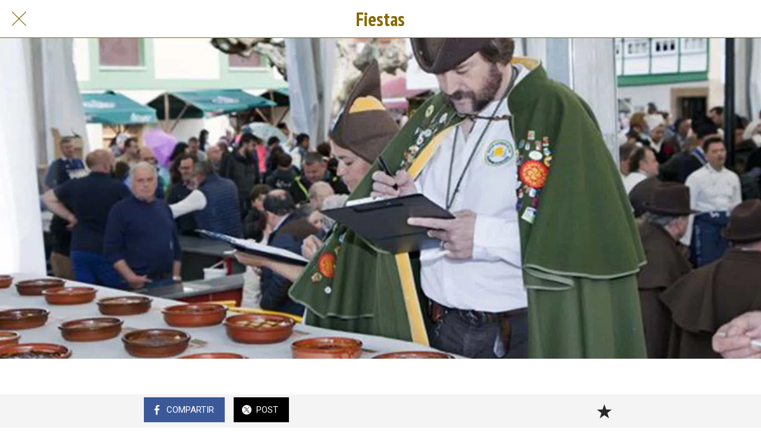

--- FILE ---
content_type: text/html; charset=utf-8
request_url: https://cabranes.vivirasturias.com/fiestas/c/0/i/58611873/festival-arroz-leche
body_size: 27673
content:
<!DOCTYPE html><html data-critters-container style="--visible-tabbar-height: 0px; --visible-safe-area-inset-bottom: env(safe-area-inset-bottom); --visible-safe-header-inset-bottom: 0px; --visible-toolbar-down-height: var(--toolbar-down-height);" lang="es"><head>
    <base href="/">
    <title>Festival del Arroz con Leche</title>
    <meta http-equiv="X-UA-Compatible" content="IE=edge">
    <meta http-equiv="Content-Type" content="text/html; Charset=UTF-8">
    <meta name="viewport" content="width=device-width, initial-scale=1.0, viewport-fit=cover">
    <meta name="msapplication-tap-highlight" content="no">
    <meta name="apple-mobile-web-app-capable" content="yes">
    <link rel="manifest" href="/front-assets/manifest.json">
    <link rel="preconnect" href="https://back.ww-cdn.com/">
    <link rel="preconnect" href="https://back.ww-cdn.com/" crossorigin>
    <link rel="preload" href="/apiv4/getSettings?platform=webapp" crossorigin as="fetch">
    <link rel="preload" href="/apiv3/getLanguage" crossorigin as="fetch">
    <script>window.gb = {storage: {}, user: {}, request: {}, membership: {}};</script>

    <style type="text/css">
        @font-face {font-family: "Roboto";font-display: swap;src: url("https://back.ww-cdn.com/assets/fonts/Roboto-Regular.woff2") format("woff2"), url("https://back.ww-cdn.com/assets/fonts/Roboto-Regular.ttf") format("truetype");}
        @font-face {font-family: "Material Icons";font-style: normal;font-weight: 400;src: url("https://back.ww-cdn.com/assets/fonts/MaterialIcons-Regular.woff2") format("woff2"), url("https://back.ww-cdn.com/assets/fonts/MaterialIcons-Regular.ttf") format("truetype");}
        .material-icons {font-family: 'Material Icons';font-weight: normal;font-style: normal;font-size: 24px;line-height: 1;letter-spacing: normal;text-transform: none;display: inline-block;white-space: nowrap;word-wrap: normal;direction: ltr;-webkit-font-feature-settings: 'liga';-webkit-font-smoothing: antialiased;}
    </style>
<style>/*! normalize.css v8.0.1 | MIT License | github.com/necolas/normalize.css */html{line-height:1.15;-webkit-text-size-adjust:100%}body{margin:0}h1{font-size:2em;margin:.67em 0}a{background-color:transparent}strong{font-weight:bolder}img{border-style:none}button{font-family:inherit;font-size:100%;line-height:1.15;margin:0}button{overflow:visible}button{text-transform:none}button{-webkit-appearance:button}button::-moz-focus-inner{border-style:none;padding:0}button:-moz-focusring{outline:1px dotted ButtonText}a{text-decoration:none}html{line-height:1.5;font-family:Roboto,sans-serif;font-weight:400;color:#000000de}@media only screen and (min-width: 0){html{font-size:14px}}@media only screen and (min-width: 1280px){html{font-size:14.5px}}@media only screen and (min-width: 1440px){html{font-size:15px}}h1,h3{font-weight:400;line-height:1.1}h1{font-size:4.2rem;line-height:110%;margin:2.1rem 0 1.68rem}h3{font-size:2.92rem;line-height:110%;margin:1.46rem 0 1.168rem}strong{font-weight:500}.mat-ripple{overflow:hidden;position:relative}.mat-ripple:not(:empty){transform:translateZ(0)}html{--mat-ripple-color: rgba(0, 0, 0, .1)}html{--mat-option-selected-state-label-text-color: #3f51b5;--mat-option-label-text-color: rgba(0, 0, 0, .87);--mat-option-hover-state-layer-color: rgba(0, 0, 0, .04);--mat-option-focus-state-layer-color: rgba(0, 0, 0, .04);--mat-option-selected-state-layer-color: rgba(0, 0, 0, .04)}html{--mat-optgroup-label-text-color: rgba(0, 0, 0, .87)}html{--mat-full-pseudo-checkbox-selected-icon-color: #ff4081;--mat-full-pseudo-checkbox-selected-checkmark-color: #fafafa;--mat-full-pseudo-checkbox-unselected-icon-color: rgba(0, 0, 0, .54);--mat-full-pseudo-checkbox-disabled-selected-checkmark-color: #fafafa;--mat-full-pseudo-checkbox-disabled-unselected-icon-color: #b0b0b0;--mat-full-pseudo-checkbox-disabled-selected-icon-color: #b0b0b0;--mat-minimal-pseudo-checkbox-selected-checkmark-color: #ff4081;--mat-minimal-pseudo-checkbox-disabled-selected-checkmark-color: #b0b0b0}html{--mat-app-background-color: #fafafa;--mat-app-text-color: rgba(0, 0, 0, .87);--mat-app-elevation-shadow-level-0: 0px 0px 0px 0px rgba(0, 0, 0, .2), 0px 0px 0px 0px rgba(0, 0, 0, .14), 0px 0px 0px 0px rgba(0, 0, 0, .12);--mat-app-elevation-shadow-level-1: 0px 2px 1px -1px rgba(0, 0, 0, .2), 0px 1px 1px 0px rgba(0, 0, 0, .14), 0px 1px 3px 0px rgba(0, 0, 0, .12);--mat-app-elevation-shadow-level-2: 0px 3px 1px -2px rgba(0, 0, 0, .2), 0px 2px 2px 0px rgba(0, 0, 0, .14), 0px 1px 5px 0px rgba(0, 0, 0, .12);--mat-app-elevation-shadow-level-3: 0px 3px 3px -2px rgba(0, 0, 0, .2), 0px 3px 4px 0px rgba(0, 0, 0, .14), 0px 1px 8px 0px rgba(0, 0, 0, .12);--mat-app-elevation-shadow-level-4: 0px 2px 4px -1px rgba(0, 0, 0, .2), 0px 4px 5px 0px rgba(0, 0, 0, .14), 0px 1px 10px 0px rgba(0, 0, 0, .12);--mat-app-elevation-shadow-level-5: 0px 3px 5px -1px rgba(0, 0, 0, .2), 0px 5px 8px 0px rgba(0, 0, 0, .14), 0px 1px 14px 0px rgba(0, 0, 0, .12);--mat-app-elevation-shadow-level-6: 0px 3px 5px -1px rgba(0, 0, 0, .2), 0px 6px 10px 0px rgba(0, 0, 0, .14), 0px 1px 18px 0px rgba(0, 0, 0, .12);--mat-app-elevation-shadow-level-7: 0px 4px 5px -2px rgba(0, 0, 0, .2), 0px 7px 10px 1px rgba(0, 0, 0, .14), 0px 2px 16px 1px rgba(0, 0, 0, .12);--mat-app-elevation-shadow-level-8: 0px 5px 5px -3px rgba(0, 0, 0, .2), 0px 8px 10px 1px rgba(0, 0, 0, .14), 0px 3px 14px 2px rgba(0, 0, 0, .12);--mat-app-elevation-shadow-level-9: 0px 5px 6px -3px rgba(0, 0, 0, .2), 0px 9px 12px 1px rgba(0, 0, 0, .14), 0px 3px 16px 2px rgba(0, 0, 0, .12);--mat-app-elevation-shadow-level-10: 0px 6px 6px -3px rgba(0, 0, 0, .2), 0px 10px 14px 1px rgba(0, 0, 0, .14), 0px 4px 18px 3px rgba(0, 0, 0, .12);--mat-app-elevation-shadow-level-11: 0px 6px 7px -4px rgba(0, 0, 0, .2), 0px 11px 15px 1px rgba(0, 0, 0, .14), 0px 4px 20px 3px rgba(0, 0, 0, .12);--mat-app-elevation-shadow-level-12: 0px 7px 8px -4px rgba(0, 0, 0, .2), 0px 12px 17px 2px rgba(0, 0, 0, .14), 0px 5px 22px 4px rgba(0, 0, 0, .12);--mat-app-elevation-shadow-level-13: 0px 7px 8px -4px rgba(0, 0, 0, .2), 0px 13px 19px 2px rgba(0, 0, 0, .14), 0px 5px 24px 4px rgba(0, 0, 0, .12);--mat-app-elevation-shadow-level-14: 0px 7px 9px -4px rgba(0, 0, 0, .2), 0px 14px 21px 2px rgba(0, 0, 0, .14), 0px 5px 26px 4px rgba(0, 0, 0, .12);--mat-app-elevation-shadow-level-15: 0px 8px 9px -5px rgba(0, 0, 0, .2), 0px 15px 22px 2px rgba(0, 0, 0, .14), 0px 6px 28px 5px rgba(0, 0, 0, .12);--mat-app-elevation-shadow-level-16: 0px 8px 10px -5px rgba(0, 0, 0, .2), 0px 16px 24px 2px rgba(0, 0, 0, .14), 0px 6px 30px 5px rgba(0, 0, 0, .12);--mat-app-elevation-shadow-level-17: 0px 8px 11px -5px rgba(0, 0, 0, .2), 0px 17px 26px 2px rgba(0, 0, 0, .14), 0px 6px 32px 5px rgba(0, 0, 0, .12);--mat-app-elevation-shadow-level-18: 0px 9px 11px -5px rgba(0, 0, 0, .2), 0px 18px 28px 2px rgba(0, 0, 0, .14), 0px 7px 34px 6px rgba(0, 0, 0, .12);--mat-app-elevation-shadow-level-19: 0px 9px 12px -6px rgba(0, 0, 0, .2), 0px 19px 29px 2px rgba(0, 0, 0, .14), 0px 7px 36px 6px rgba(0, 0, 0, .12);--mat-app-elevation-shadow-level-20: 0px 10px 13px -6px rgba(0, 0, 0, .2), 0px 20px 31px 3px rgba(0, 0, 0, .14), 0px 8px 38px 7px rgba(0, 0, 0, .12);--mat-app-elevation-shadow-level-21: 0px 10px 13px -6px rgba(0, 0, 0, .2), 0px 21px 33px 3px rgba(0, 0, 0, .14), 0px 8px 40px 7px rgba(0, 0, 0, .12);--mat-app-elevation-shadow-level-22: 0px 10px 14px -6px rgba(0, 0, 0, .2), 0px 22px 35px 3px rgba(0, 0, 0, .14), 0px 8px 42px 7px rgba(0, 0, 0, .12);--mat-app-elevation-shadow-level-23: 0px 11px 14px -7px rgba(0, 0, 0, .2), 0px 23px 36px 3px rgba(0, 0, 0, .14), 0px 9px 44px 8px rgba(0, 0, 0, .12);--mat-app-elevation-shadow-level-24: 0px 11px 15px -7px rgba(0, 0, 0, .2), 0px 24px 38px 3px rgba(0, 0, 0, .14), 0px 9px 46px 8px rgba(0, 0, 0, .12)}html{--mat-option-label-text-font: Roboto, sans-serif;--mat-option-label-text-line-height: 24px;--mat-option-label-text-size: 16px;--mat-option-label-text-tracking: .03125em;--mat-option-label-text-weight: 400}html{--mat-optgroup-label-text-font: Roboto, sans-serif;--mat-optgroup-label-text-line-height: 24px;--mat-optgroup-label-text-size: 16px;--mat-optgroup-label-text-tracking: .03125em;--mat-optgroup-label-text-weight: 400}html{--mat-autocomplete-container-shape: 4px;--mat-autocomplete-container-elevation-shadow: 0px 5px 5px -3px rgba(0, 0, 0, .2), 0px 8px 10px 1px rgba(0, 0, 0, .14), 0px 3px 14px 2px rgba(0, 0, 0, .12)}html{--mat-autocomplete-background-color: white}html{--mdc-text-button-container-shape: 4px;--mdc-text-button-keep-touch-target: false;--mdc-filled-button-container-shape: 4px;--mdc-filled-button-keep-touch-target: false;--mdc-protected-button-container-shape: 4px;--mdc-protected-button-container-elevation-shadow: 0px 3px 1px -2px rgba(0, 0, 0, .2), 0px 2px 2px 0px rgba(0, 0, 0, .14), 0px 1px 5px 0px rgba(0, 0, 0, .12);--mdc-protected-button-disabled-container-elevation-shadow: 0px 0px 0px 0px rgba(0, 0, 0, .2), 0px 0px 0px 0px rgba(0, 0, 0, .14), 0px 0px 0px 0px rgba(0, 0, 0, .12);--mdc-protected-button-focus-container-elevation-shadow: 0px 2px 4px -1px rgba(0, 0, 0, .2), 0px 4px 5px 0px rgba(0, 0, 0, .14), 0px 1px 10px 0px rgba(0, 0, 0, .12);--mdc-protected-button-hover-container-elevation-shadow: 0px 2px 4px -1px rgba(0, 0, 0, .2), 0px 4px 5px 0px rgba(0, 0, 0, .14), 0px 1px 10px 0px rgba(0, 0, 0, .12);--mdc-protected-button-pressed-container-elevation-shadow: 0px 5px 5px -3px rgba(0, 0, 0, .2), 0px 8px 10px 1px rgba(0, 0, 0, .14), 0px 3px 14px 2px rgba(0, 0, 0, .12);--mdc-outlined-button-keep-touch-target: false;--mdc-outlined-button-outline-width: 1px;--mdc-outlined-button-container-shape: 4px;--mat-text-button-horizontal-padding: 8px;--mat-text-button-with-icon-horizontal-padding: 8px;--mat-text-button-icon-spacing: 8px;--mat-text-button-icon-offset: 0;--mat-filled-button-horizontal-padding: 16px;--mat-filled-button-icon-spacing: 8px;--mat-filled-button-icon-offset: -4px;--mat-protected-button-horizontal-padding: 16px;--mat-protected-button-icon-spacing: 8px;--mat-protected-button-icon-offset: -4px;--mat-outlined-button-horizontal-padding: 15px;--mat-outlined-button-icon-spacing: 8px;--mat-outlined-button-icon-offset: -4px}html{--mdc-text-button-label-text-color: black;--mdc-text-button-disabled-label-text-color: rgba(0, 0, 0, .38);--mat-text-button-state-layer-color: black;--mat-text-button-disabled-state-layer-color: black;--mat-text-button-ripple-color: rgba(0, 0, 0, .1);--mat-text-button-hover-state-layer-opacity: .04;--mat-text-button-focus-state-layer-opacity: .12;--mat-text-button-pressed-state-layer-opacity: .12;--mdc-filled-button-container-color: white;--mdc-filled-button-label-text-color: black;--mdc-filled-button-disabled-container-color: rgba(0, 0, 0, .12);--mdc-filled-button-disabled-label-text-color: rgba(0, 0, 0, .38);--mat-filled-button-state-layer-color: black;--mat-filled-button-disabled-state-layer-color: black;--mat-filled-button-ripple-color: rgba(0, 0, 0, .1);--mat-filled-button-hover-state-layer-opacity: .04;--mat-filled-button-focus-state-layer-opacity: .12;--mat-filled-button-pressed-state-layer-opacity: .12;--mdc-protected-button-container-color: white;--mdc-protected-button-label-text-color: black;--mdc-protected-button-disabled-container-color: rgba(0, 0, 0, .12);--mdc-protected-button-disabled-label-text-color: rgba(0, 0, 0, .38);--mat-protected-button-state-layer-color: black;--mat-protected-button-disabled-state-layer-color: black;--mat-protected-button-ripple-color: rgba(0, 0, 0, .1);--mat-protected-button-hover-state-layer-opacity: .04;--mat-protected-button-focus-state-layer-opacity: .12;--mat-protected-button-pressed-state-layer-opacity: .12;--mdc-outlined-button-disabled-outline-color: rgba(0, 0, 0, .12);--mdc-outlined-button-disabled-label-text-color: rgba(0, 0, 0, .38);--mdc-outlined-button-label-text-color: black;--mdc-outlined-button-outline-color: rgba(0, 0, 0, .12);--mat-outlined-button-state-layer-color: black;--mat-outlined-button-disabled-state-layer-color: black;--mat-outlined-button-ripple-color: rgba(0, 0, 0, .1);--mat-outlined-button-hover-state-layer-opacity: .04;--mat-outlined-button-focus-state-layer-opacity: .12;--mat-outlined-button-pressed-state-layer-opacity: .12}html{--mdc-text-button-container-height: 36px;--mdc-filled-button-container-height: 36px;--mdc-protected-button-container-height: 36px;--mdc-outlined-button-container-height: 36px;--mat-text-button-touch-target-display: block;--mat-filled-button-touch-target-display: block;--mat-protected-button-touch-target-display: block;--mat-outlined-button-touch-target-display: block}html{--mdc-text-button-label-text-font: Roboto, sans-serif;--mdc-text-button-label-text-size: 14px;--mdc-text-button-label-text-tracking: .0892857143em;--mdc-text-button-label-text-weight: 500;--mdc-text-button-label-text-transform: none;--mdc-filled-button-label-text-font: Roboto, sans-serif;--mdc-filled-button-label-text-size: 14px;--mdc-filled-button-label-text-tracking: .0892857143em;--mdc-filled-button-label-text-weight: 500;--mdc-filled-button-label-text-transform: none;--mdc-protected-button-label-text-font: Roboto, sans-serif;--mdc-protected-button-label-text-size: 14px;--mdc-protected-button-label-text-tracking: .0892857143em;--mdc-protected-button-label-text-weight: 500;--mdc-protected-button-label-text-transform: none;--mdc-outlined-button-label-text-font: Roboto, sans-serif;--mdc-outlined-button-label-text-size: 14px;--mdc-outlined-button-label-text-tracking: .0892857143em;--mdc-outlined-button-label-text-weight: 500;--mdc-outlined-button-label-text-transform: none}html{--mdc-checkbox-disabled-selected-checkmark-color: #fff;--mdc-checkbox-selected-focus-state-layer-opacity: .16;--mdc-checkbox-selected-hover-state-layer-opacity: .04;--mdc-checkbox-selected-pressed-state-layer-opacity: .16;--mdc-checkbox-unselected-focus-state-layer-opacity: .16;--mdc-checkbox-unselected-hover-state-layer-opacity: .04;--mdc-checkbox-unselected-pressed-state-layer-opacity: .16}html{--mdc-checkbox-disabled-selected-icon-color: rgba(0, 0, 0, .38);--mdc-checkbox-disabled-unselected-icon-color: rgba(0, 0, 0, .38);--mdc-checkbox-selected-checkmark-color: white;--mdc-checkbox-selected-focus-icon-color: #ff4081;--mdc-checkbox-selected-hover-icon-color: #ff4081;--mdc-checkbox-selected-icon-color: #ff4081;--mdc-checkbox-selected-pressed-icon-color: #ff4081;--mdc-checkbox-unselected-focus-icon-color: #212121;--mdc-checkbox-unselected-hover-icon-color: #212121;--mdc-checkbox-unselected-icon-color: rgba(0, 0, 0, .54);--mdc-checkbox-selected-focus-state-layer-color: #ff4081;--mdc-checkbox-selected-hover-state-layer-color: #ff4081;--mdc-checkbox-selected-pressed-state-layer-color: #ff4081;--mdc-checkbox-unselected-focus-state-layer-color: black;--mdc-checkbox-unselected-hover-state-layer-color: black;--mdc-checkbox-unselected-pressed-state-layer-color: black;--mat-checkbox-disabled-label-color: rgba(0, 0, 0, .38);--mat-checkbox-label-text-color: rgba(0, 0, 0, .87)}html{--mdc-checkbox-state-layer-size: 40px;--mat-checkbox-touch-target-display: block}html{--mat-checkbox-label-text-font: Roboto, sans-serif;--mat-checkbox-label-text-line-height: 20px;--mat-checkbox-label-text-size: 14px;--mat-checkbox-label-text-tracking: .0178571429em;--mat-checkbox-label-text-weight: 400}html{--mat-datepicker-calendar-container-shape: 4px;--mat-datepicker-calendar-container-touch-shape: 4px;--mat-datepicker-calendar-container-elevation-shadow: 0px 2px 4px -1px rgba(0, 0, 0, .2), 0px 4px 5px 0px rgba(0, 0, 0, .14), 0px 1px 10px 0px rgba(0, 0, 0, .12);--mat-datepicker-calendar-container-touch-elevation-shadow: 0px 11px 15px -7px rgba(0, 0, 0, .2), 0px 24px 38px 3px rgba(0, 0, 0, .14), 0px 9px 46px 8px rgba(0, 0, 0, .12)}html{--mat-datepicker-calendar-date-selected-state-text-color: white;--mat-datepicker-calendar-date-selected-state-background-color: #3f51b5;--mat-datepicker-calendar-date-selected-disabled-state-background-color: rgba(63, 81, 181, .4);--mat-datepicker-calendar-date-today-selected-state-outline-color: white;--mat-datepicker-calendar-date-focus-state-background-color: rgba(63, 81, 181, .3);--mat-datepicker-calendar-date-hover-state-background-color: rgba(63, 81, 181, .3);--mat-datepicker-toggle-active-state-icon-color: #3f51b5;--mat-datepicker-calendar-date-in-range-state-background-color: rgba(63, 81, 181, .2);--mat-datepicker-calendar-date-in-comparison-range-state-background-color: rgba(249, 171, 0, .2);--mat-datepicker-calendar-date-in-overlap-range-state-background-color: #a8dab5;--mat-datepicker-calendar-date-in-overlap-range-selected-state-background-color: #46a35e;--mat-datepicker-toggle-icon-color: rgba(0, 0, 0, .54);--mat-datepicker-calendar-body-label-text-color: rgba(0, 0, 0, .54);--mat-datepicker-calendar-period-button-text-color: black;--mat-datepicker-calendar-period-button-icon-color: rgba(0, 0, 0, .54);--mat-datepicker-calendar-navigation-button-icon-color: rgba(0, 0, 0, .54);--mat-datepicker-calendar-header-divider-color: rgba(0, 0, 0, .12);--mat-datepicker-calendar-header-text-color: rgba(0, 0, 0, .54);--mat-datepicker-calendar-date-today-outline-color: rgba(0, 0, 0, .38);--mat-datepicker-calendar-date-today-disabled-state-outline-color: rgba(0, 0, 0, .18);--mat-datepicker-calendar-date-text-color: rgba(0, 0, 0, .87);--mat-datepicker-calendar-date-outline-color: transparent;--mat-datepicker-calendar-date-disabled-state-text-color: rgba(0, 0, 0, .38);--mat-datepicker-calendar-date-preview-state-outline-color: rgba(0, 0, 0, .24);--mat-datepicker-range-input-separator-color: rgba(0, 0, 0, .87);--mat-datepicker-range-input-disabled-state-separator-color: rgba(0, 0, 0, .38);--mat-datepicker-range-input-disabled-state-text-color: rgba(0, 0, 0, .38);--mat-datepicker-calendar-container-background-color: white;--mat-datepicker-calendar-container-text-color: rgba(0, 0, 0, .87)}html{--mat-datepicker-calendar-text-font: Roboto, sans-serif;--mat-datepicker-calendar-text-size: 13px;--mat-datepicker-calendar-body-label-text-size: 14px;--mat-datepicker-calendar-body-label-text-weight: 500;--mat-datepicker-calendar-period-button-text-size: 14px;--mat-datepicker-calendar-period-button-text-weight: 500;--mat-datepicker-calendar-header-text-size: 11px;--mat-datepicker-calendar-header-text-weight: 400}html{--mdc-dialog-container-shape: 4px;--mat-dialog-container-elevation-shadow: 0px 11px 15px -7px rgba(0, 0, 0, .2), 0px 24px 38px 3px rgba(0, 0, 0, .14), 0px 9px 46px 8px rgba(0, 0, 0, .12);--mat-dialog-container-max-width: 80vw;--mat-dialog-container-small-max-width: 80vw;--mat-dialog-container-min-width: 0;--mat-dialog-actions-alignment: start;--mat-dialog-actions-padding: 8px;--mat-dialog-content-padding: 20px 24px;--mat-dialog-with-actions-content-padding: 20px 24px;--mat-dialog-headline-padding: 0 24px 9px}html{--mdc-dialog-container-color: white;--mdc-dialog-subhead-color: rgba(0, 0, 0, .87);--mdc-dialog-supporting-text-color: rgba(0, 0, 0, .6)}html{--mdc-dialog-subhead-font: Roboto, sans-serif;--mdc-dialog-subhead-line-height: 32px;--mdc-dialog-subhead-size: 20px;--mdc-dialog-subhead-weight: 500;--mdc-dialog-subhead-tracking: .0125em;--mdc-dialog-supporting-text-font: Roboto, sans-serif;--mdc-dialog-supporting-text-line-height: 24px;--mdc-dialog-supporting-text-size: 16px;--mdc-dialog-supporting-text-weight: 400;--mdc-dialog-supporting-text-tracking: .03125em}html{--mdc-filled-text-field-active-indicator-height: 1px;--mdc-filled-text-field-focus-active-indicator-height: 2px;--mdc-filled-text-field-container-shape: 4px;--mdc-outlined-text-field-outline-width: 1px;--mdc-outlined-text-field-focus-outline-width: 2px;--mdc-outlined-text-field-container-shape: 4px}html{--mdc-filled-text-field-caret-color: #3f51b5;--mdc-filled-text-field-focus-active-indicator-color: #3f51b5;--mdc-filled-text-field-focus-label-text-color: rgba(63, 81, 181, .87);--mdc-filled-text-field-container-color: whitesmoke;--mdc-filled-text-field-disabled-container-color: #fafafa;--mdc-filled-text-field-label-text-color: rgba(0, 0, 0, .6);--mdc-filled-text-field-hover-label-text-color: rgba(0, 0, 0, .6);--mdc-filled-text-field-disabled-label-text-color: rgba(0, 0, 0, .38);--mdc-filled-text-field-input-text-color: rgba(0, 0, 0, .87);--mdc-filled-text-field-disabled-input-text-color: rgba(0, 0, 0, .38);--mdc-filled-text-field-input-text-placeholder-color: rgba(0, 0, 0, .6);--mdc-filled-text-field-error-hover-label-text-color: #f44336;--mdc-filled-text-field-error-focus-label-text-color: #f44336;--mdc-filled-text-field-error-label-text-color: #f44336;--mdc-filled-text-field-error-caret-color: #f44336;--mdc-filled-text-field-active-indicator-color: rgba(0, 0, 0, .42);--mdc-filled-text-field-disabled-active-indicator-color: rgba(0, 0, 0, .06);--mdc-filled-text-field-hover-active-indicator-color: rgba(0, 0, 0, .87);--mdc-filled-text-field-error-active-indicator-color: #f44336;--mdc-filled-text-field-error-focus-active-indicator-color: #f44336;--mdc-filled-text-field-error-hover-active-indicator-color: #f44336;--mdc-outlined-text-field-caret-color: #3f51b5;--mdc-outlined-text-field-focus-outline-color: #3f51b5;--mdc-outlined-text-field-focus-label-text-color: rgba(63, 81, 181, .87);--mdc-outlined-text-field-label-text-color: rgba(0, 0, 0, .6);--mdc-outlined-text-field-hover-label-text-color: rgba(0, 0, 0, .6);--mdc-outlined-text-field-disabled-label-text-color: rgba(0, 0, 0, .38);--mdc-outlined-text-field-input-text-color: rgba(0, 0, 0, .87);--mdc-outlined-text-field-disabled-input-text-color: rgba(0, 0, 0, .38);--mdc-outlined-text-field-input-text-placeholder-color: rgba(0, 0, 0, .6);--mdc-outlined-text-field-error-caret-color: #f44336;--mdc-outlined-text-field-error-focus-label-text-color: #f44336;--mdc-outlined-text-field-error-label-text-color: #f44336;--mdc-outlined-text-field-error-hover-label-text-color: #f44336;--mdc-outlined-text-field-outline-color: rgba(0, 0, 0, .38);--mdc-outlined-text-field-disabled-outline-color: rgba(0, 0, 0, .06);--mdc-outlined-text-field-hover-outline-color: rgba(0, 0, 0, .87);--mdc-outlined-text-field-error-focus-outline-color: #f44336;--mdc-outlined-text-field-error-hover-outline-color: #f44336;--mdc-outlined-text-field-error-outline-color: #f44336;--mat-form-field-focus-select-arrow-color: rgba(63, 81, 181, .87);--mat-form-field-disabled-input-text-placeholder-color: rgba(0, 0, 0, .38);--mat-form-field-state-layer-color: rgba(0, 0, 0, .87);--mat-form-field-error-text-color: #f44336;--mat-form-field-select-option-text-color: inherit;--mat-form-field-select-disabled-option-text-color: GrayText;--mat-form-field-leading-icon-color: unset;--mat-form-field-disabled-leading-icon-color: unset;--mat-form-field-trailing-icon-color: unset;--mat-form-field-disabled-trailing-icon-color: unset;--mat-form-field-error-focus-trailing-icon-color: unset;--mat-form-field-error-hover-trailing-icon-color: unset;--mat-form-field-error-trailing-icon-color: unset;--mat-form-field-enabled-select-arrow-color: rgba(0, 0, 0, .54);--mat-form-field-disabled-select-arrow-color: rgba(0, 0, 0, .38);--mat-form-field-hover-state-layer-opacity: .04;--mat-form-field-focus-state-layer-opacity: .08}html{--mat-form-field-container-height: 56px;--mat-form-field-filled-label-display: block;--mat-form-field-container-vertical-padding: 16px;--mat-form-field-filled-with-label-container-padding-top: 24px;--mat-form-field-filled-with-label-container-padding-bottom: 8px}html{--mdc-filled-text-field-label-text-font: Roboto, sans-serif;--mdc-filled-text-field-label-text-size: 16px;--mdc-filled-text-field-label-text-tracking: .03125em;--mdc-filled-text-field-label-text-weight: 400;--mdc-outlined-text-field-label-text-font: Roboto, sans-serif;--mdc-outlined-text-field-label-text-size: 16px;--mdc-outlined-text-field-label-text-tracking: .03125em;--mdc-outlined-text-field-label-text-weight: 400;--mat-form-field-container-text-font: Roboto, sans-serif;--mat-form-field-container-text-line-height: 24px;--mat-form-field-container-text-size: 16px;--mat-form-field-container-text-tracking: .03125em;--mat-form-field-container-text-weight: 400;--mat-form-field-outlined-label-text-populated-size: 16px;--mat-form-field-subscript-text-font: Roboto, sans-serif;--mat-form-field-subscript-text-line-height: 20px;--mat-form-field-subscript-text-size: 12px;--mat-form-field-subscript-text-tracking: .0333333333em;--mat-form-field-subscript-text-weight: 400}html{--mat-grid-list-tile-header-primary-text-size: 14px;--mat-grid-list-tile-header-secondary-text-size: 12px;--mat-grid-list-tile-footer-primary-text-size: 14px;--mat-grid-list-tile-footer-secondary-text-size: 12px}html{--mat-menu-container-shape: 4px;--mat-menu-divider-bottom-spacing: 0;--mat-menu-divider-top-spacing: 0;--mat-menu-item-spacing: 16px;--mat-menu-item-icon-size: 24px;--mat-menu-item-leading-spacing: 16px;--mat-menu-item-trailing-spacing: 16px;--mat-menu-item-with-icon-leading-spacing: 16px;--mat-menu-item-with-icon-trailing-spacing: 16px;--mat-menu-base-elevation-level: 8}html{--mat-menu-item-label-text-color: rgba(0, 0, 0, .87);--mat-menu-item-icon-color: rgba(0, 0, 0, .87);--mat-menu-item-hover-state-layer-color: rgba(0, 0, 0, .04);--mat-menu-item-focus-state-layer-color: rgba(0, 0, 0, .04);--mat-menu-container-color: white;--mat-menu-divider-color: rgba(0, 0, 0, .12)}html{--mat-menu-item-label-text-font: Roboto, sans-serif;--mat-menu-item-label-text-size: 16px;--mat-menu-item-label-text-tracking: .03125em;--mat-menu-item-label-text-line-height: 24px;--mat-menu-item-label-text-weight: 400}html{--mat-select-container-elevation-shadow: 0px 5px 5px -3px rgba(0, 0, 0, .2), 0px 8px 10px 1px rgba(0, 0, 0, .14), 0px 3px 14px 2px rgba(0, 0, 0, .12)}html{--mat-select-panel-background-color: white;--mat-select-enabled-trigger-text-color: rgba(0, 0, 0, .87);--mat-select-disabled-trigger-text-color: rgba(0, 0, 0, .38);--mat-select-placeholder-text-color: rgba(0, 0, 0, .6);--mat-select-enabled-arrow-color: rgba(0, 0, 0, .54);--mat-select-disabled-arrow-color: rgba(0, 0, 0, .38);--mat-select-focused-arrow-color: rgba(63, 81, 181, .87);--mat-select-invalid-arrow-color: rgba(244, 67, 54, .87)}html{--mat-select-arrow-transform: translateY(-8px)}html{--mat-select-trigger-text-font: Roboto, sans-serif;--mat-select-trigger-text-line-height: 24px;--mat-select-trigger-text-size: 16px;--mat-select-trigger-text-tracking: .03125em;--mat-select-trigger-text-weight: 400}html{--mat-sidenav-container-shape: 0;--mat-sidenav-container-elevation-shadow: 0px 8px 10px -5px rgba(0, 0, 0, .2), 0px 16px 24px 2px rgba(0, 0, 0, .14), 0px 6px 30px 5px rgba(0, 0, 0, .12);--mat-sidenav-container-width: auto}html{--mat-sidenav-container-divider-color: rgba(0, 0, 0, .12);--mat-sidenav-container-background-color: white;--mat-sidenav-container-text-color: rgba(0, 0, 0, .87);--mat-sidenav-content-background-color: #fafafa;--mat-sidenav-content-text-color: rgba(0, 0, 0, .87);--mat-sidenav-scrim-color: rgba(0, 0, 0, .6)}html{--mdc-slider-active-track-height: 6px;--mdc-slider-active-track-shape: 9999px;--mdc-slider-handle-height: 20px;--mdc-slider-handle-shape: 50%;--mdc-slider-handle-width: 20px;--mdc-slider-inactive-track-height: 4px;--mdc-slider-inactive-track-shape: 9999px;--mdc-slider-with-overlap-handle-outline-width: 1px;--mdc-slider-with-tick-marks-active-container-opacity: .6;--mdc-slider-with-tick-marks-container-shape: 50%;--mdc-slider-with-tick-marks-container-size: 2px;--mdc-slider-with-tick-marks-inactive-container-opacity: .6;--mdc-slider-handle-elevation: 0px 2px 1px -1px rgba(0, 0, 0, .2), 0px 1px 1px 0px rgba(0, 0, 0, .14), 0px 1px 3px 0px rgba(0, 0, 0, .12);--mat-slider-value-indicator-width: auto;--mat-slider-value-indicator-height: 32px;--mat-slider-value-indicator-caret-display: block;--mat-slider-value-indicator-border-radius: 4px;--mat-slider-value-indicator-padding: 0 12px;--mat-slider-value-indicator-text-transform: none;--mat-slider-value-indicator-container-transform: translateX(-50%)}html{--mdc-slider-handle-color: #3f51b5;--mdc-slider-focus-handle-color: #3f51b5;--mdc-slider-hover-handle-color: #3f51b5;--mdc-slider-active-track-color: #3f51b5;--mdc-slider-inactive-track-color: #3f51b5;--mdc-slider-with-tick-marks-inactive-container-color: #3f51b5;--mdc-slider-with-tick-marks-active-container-color: white;--mdc-slider-disabled-active-track-color: #000;--mdc-slider-disabled-handle-color: #000;--mdc-slider-disabled-inactive-track-color: #000;--mdc-slider-label-container-color: #000;--mdc-slider-label-label-text-color: #fff;--mdc-slider-with-overlap-handle-outline-color: #fff;--mdc-slider-with-tick-marks-disabled-container-color: #000;--mat-slider-ripple-color: #3f51b5;--mat-slider-hover-state-layer-color: rgba(63, 81, 181, .05);--mat-slider-focus-state-layer-color: rgba(63, 81, 181, .2);--mat-slider-value-indicator-opacity: .6}html{--mdc-slider-label-label-text-font: Roboto, sans-serif;--mdc-slider-label-label-text-size: 14px;--mdc-slider-label-label-text-line-height: 22px;--mdc-slider-label-label-text-tracking: .0071428571em;--mdc-slider-label-label-text-weight: 500}html{--mdc-switch-disabled-selected-icon-opacity: .38;--mdc-switch-disabled-track-opacity: .12;--mdc-switch-disabled-unselected-icon-opacity: .38;--mdc-switch-handle-height: 20px;--mdc-switch-handle-shape: 10px;--mdc-switch-handle-width: 20px;--mdc-switch-selected-icon-size: 18px;--mdc-switch-track-height: 14px;--mdc-switch-track-shape: 7px;--mdc-switch-track-width: 36px;--mdc-switch-unselected-icon-size: 18px;--mdc-switch-selected-focus-state-layer-opacity: .12;--mdc-switch-selected-hover-state-layer-opacity: .04;--mdc-switch-selected-pressed-state-layer-opacity: .1;--mdc-switch-unselected-focus-state-layer-opacity: .12;--mdc-switch-unselected-hover-state-layer-opacity: .04;--mdc-switch-unselected-pressed-state-layer-opacity: .1}html{--mdc-switch-selected-focus-state-layer-color: #3949ab;--mdc-switch-selected-handle-color: #3949ab;--mdc-switch-selected-hover-state-layer-color: #3949ab;--mdc-switch-selected-pressed-state-layer-color: #3949ab;--mdc-switch-selected-focus-handle-color: #1a237e;--mdc-switch-selected-hover-handle-color: #1a237e;--mdc-switch-selected-pressed-handle-color: #1a237e;--mdc-switch-selected-focus-track-color: #7986cb;--mdc-switch-selected-hover-track-color: #7986cb;--mdc-switch-selected-pressed-track-color: #7986cb;--mdc-switch-selected-track-color: #7986cb;--mdc-switch-disabled-selected-handle-color: #424242;--mdc-switch-disabled-selected-icon-color: #fff;--mdc-switch-disabled-selected-track-color: #424242;--mdc-switch-disabled-unselected-handle-color: #424242;--mdc-switch-disabled-unselected-icon-color: #fff;--mdc-switch-disabled-unselected-track-color: #424242;--mdc-switch-handle-surface-color: #fff;--mdc-switch-selected-icon-color: #fff;--mdc-switch-unselected-focus-handle-color: #212121;--mdc-switch-unselected-focus-state-layer-color: #424242;--mdc-switch-unselected-focus-track-color: #e0e0e0;--mdc-switch-unselected-handle-color: #616161;--mdc-switch-unselected-hover-handle-color: #212121;--mdc-switch-unselected-hover-state-layer-color: #424242;--mdc-switch-unselected-hover-track-color: #e0e0e0;--mdc-switch-unselected-icon-color: #fff;--mdc-switch-unselected-pressed-handle-color: #212121;--mdc-switch-unselected-pressed-state-layer-color: #424242;--mdc-switch-unselected-pressed-track-color: #e0e0e0;--mdc-switch-unselected-track-color: #e0e0e0;--mdc-switch-handle-elevation-shadow: 0px 2px 1px -1px rgba(0, 0, 0, .2), 0px 1px 1px 0px rgba(0, 0, 0, .14), 0px 1px 3px 0px rgba(0, 0, 0, .12);--mdc-switch-disabled-handle-elevation-shadow: 0px 0px 0px 0px rgba(0, 0, 0, .2), 0px 0px 0px 0px rgba(0, 0, 0, .14), 0px 0px 0px 0px rgba(0, 0, 0, .12);--mdc-switch-disabled-label-text-color: rgba(0, 0, 0, .38)}html{--mdc-switch-state-layer-size: 40px}html{--mdc-circular-progress-active-indicator-width: 4px;--mdc-circular-progress-size: 48px}html{--mdc-circular-progress-active-indicator-color: #3f51b5}html{--mdc-snackbar-container-shape: 4px}html{--mdc-snackbar-container-color: #333333;--mdc-snackbar-supporting-text-color: rgba(255, 255, 255, .87);--mat-snack-bar-button-color: #ff4081}html{--mdc-snackbar-supporting-text-font: Roboto, sans-serif;--mdc-snackbar-supporting-text-line-height: 20px;--mdc-snackbar-supporting-text-size: 14px;--mdc-snackbar-supporting-text-weight: 400}html{--mat-toolbar-container-background-color: whitesmoke;--mat-toolbar-container-text-color: rgba(0, 0, 0, .87)}html{--mat-toolbar-standard-height: 64px;--mat-toolbar-mobile-height: 56px}html{--mat-toolbar-title-text-font: Roboto, sans-serif;--mat-toolbar-title-text-line-height: 32px;--mat-toolbar-title-text-size: 20px;--mat-toolbar-title-text-tracking: .0125em;--mat-toolbar-title-text-weight: 500}html{--mdc-plain-tooltip-container-shape: 4px;--mdc-plain-tooltip-supporting-text-line-height: 16px}html{--mdc-plain-tooltip-container-color: #616161;--mdc-plain-tooltip-supporting-text-color: #fff}html{--mdc-plain-tooltip-supporting-text-font: Roboto, sans-serif;--mdc-plain-tooltip-supporting-text-size: 12px;--mdc-plain-tooltip-supporting-text-weight: 400;--mdc-plain-tooltip-supporting-text-tracking: .0333333333em}html{--mat-bottom-sheet-container-shape: 4px}html{--mat-bottom-sheet-container-text-color: rgba(0, 0, 0, .87);--mat-bottom-sheet-container-background-color: white}html{--mat-bottom-sheet-container-text-font: Roboto, sans-serif;--mat-bottom-sheet-container-text-line-height: 20px;--mat-bottom-sheet-container-text-size: 14px;--mat-bottom-sheet-container-text-tracking: .0178571429em;--mat-bottom-sheet-container-text-weight: 400}html{--mdc-fab-container-shape: 50%;--mdc-fab-container-elevation-shadow: 0px 3px 5px -1px rgba(0, 0, 0, .2), 0px 6px 10px 0px rgba(0, 0, 0, .14), 0px 1px 18px 0px rgba(0, 0, 0, .12);--mdc-fab-focus-container-elevation-shadow: 0px 5px 5px -3px rgba(0, 0, 0, .2), 0px 8px 10px 1px rgba(0, 0, 0, .14), 0px 3px 14px 2px rgba(0, 0, 0, .12);--mdc-fab-hover-container-elevation-shadow: 0px 5px 5px -3px rgba(0, 0, 0, .2), 0px 8px 10px 1px rgba(0, 0, 0, .14), 0px 3px 14px 2px rgba(0, 0, 0, .12);--mdc-fab-pressed-container-elevation-shadow: 0px 7px 8px -4px rgba(0, 0, 0, .2), 0px 12px 17px 2px rgba(0, 0, 0, .14), 0px 5px 22px 4px rgba(0, 0, 0, .12);--mdc-fab-small-container-shape: 50%;--mdc-fab-small-container-elevation-shadow: 0px 3px 5px -1px rgba(0, 0, 0, .2), 0px 6px 10px 0px rgba(0, 0, 0, .14), 0px 1px 18px 0px rgba(0, 0, 0, .12);--mdc-fab-small-focus-container-elevation-shadow: 0px 5px 5px -3px rgba(0, 0, 0, .2), 0px 8px 10px 1px rgba(0, 0, 0, .14), 0px 3px 14px 2px rgba(0, 0, 0, .12);--mdc-fab-small-hover-container-elevation-shadow: 0px 5px 5px -3px rgba(0, 0, 0, .2), 0px 8px 10px 1px rgba(0, 0, 0, .14), 0px 3px 14px 2px rgba(0, 0, 0, .12);--mdc-fab-small-pressed-container-elevation-shadow: 0px 7px 8px -4px rgba(0, 0, 0, .2), 0px 12px 17px 2px rgba(0, 0, 0, .14), 0px 5px 22px 4px rgba(0, 0, 0, .12);--mdc-extended-fab-container-height: 48px;--mdc-extended-fab-container-shape: 24px;--mdc-extended-fab-container-elevation-shadow: 0px 3px 5px -1px rgba(0, 0, 0, .2), 0px 6px 10px 0px rgba(0, 0, 0, .14), 0px 1px 18px 0px rgba(0, 0, 0, .12);--mdc-extended-fab-focus-container-elevation-shadow: 0px 5px 5px -3px rgba(0, 0, 0, .2), 0px 8px 10px 1px rgba(0, 0, 0, .14), 0px 3px 14px 2px rgba(0, 0, 0, .12);--mdc-extended-fab-hover-container-elevation-shadow: 0px 5px 5px -3px rgba(0, 0, 0, .2), 0px 8px 10px 1px rgba(0, 0, 0, .14), 0px 3px 14px 2px rgba(0, 0, 0, .12);--mdc-extended-fab-pressed-container-elevation-shadow: 0px 7px 8px -4px rgba(0, 0, 0, .2), 0px 12px 17px 2px rgba(0, 0, 0, .14), 0px 5px 22px 4px rgba(0, 0, 0, .12)}html{--mdc-fab-container-color: white;--mat-fab-foreground-color: black;--mat-fab-state-layer-color: black;--mat-fab-disabled-state-layer-color: black;--mat-fab-ripple-color: rgba(0, 0, 0, .1);--mat-fab-hover-state-layer-opacity: .04;--mat-fab-focus-state-layer-opacity: .12;--mat-fab-pressed-state-layer-opacity: .12;--mat-fab-disabled-state-container-color: rgba(0, 0, 0, .12);--mat-fab-disabled-state-foreground-color: rgba(0, 0, 0, .38);--mdc-fab-small-container-color: white;--mat-fab-small-foreground-color: black;--mat-fab-small-state-layer-color: black;--mat-fab-small-disabled-state-layer-color: black;--mat-fab-small-ripple-color: rgba(0, 0, 0, .1);--mat-fab-small-hover-state-layer-opacity: .04;--mat-fab-small-focus-state-layer-opacity: .12;--mat-fab-small-pressed-state-layer-opacity: .12;--mat-fab-small-disabled-state-container-color: rgba(0, 0, 0, .12);--mat-fab-small-disabled-state-foreground-color: rgba(0, 0, 0, .38)}html{--mat-fab-touch-target-display: block;--mat-fab-small-touch-target-display: block}html{--mdc-extended-fab-label-text-font: Roboto, sans-serif;--mdc-extended-fab-label-text-size: 14px;--mdc-extended-fab-label-text-tracking: .0892857143em;--mdc-extended-fab-label-text-weight: 500}.gbui-icon{background-repeat:no-repeat;background-size:contain;background-position:center center;font-size:24px;width:inherit;height:inherit;display:inline-block;color:inherit;line-height:1}.gbui-icon-button{padding:0;border:none;background-color:initial;cursor:pointer;color:inherit}:root{--gbuigrid-gutter: 16px}@media only screen and (orientation: portrait) and (min-width: 600px) and (max-width: 1024px),only screen and (orientation: landscape) and (min-width: 960px) and (max-width: 1279px){:root{--gbuigrid-gutter: 20px}}@media only screen and (orientation: portrait) and (min-width: 1025px) and (max-width: 1919px),only screen and (orientation: landscape) and (min-width: 1280px) and (max-width: 1919px){:root{--gbuigrid-gutter: 28px}}@media only screen and (min-width: 1920px){:root{--gbuigrid-gutter: 28px}}.cdk-visually-hidden{border:0;clip:rect(0 0 0 0);height:1px;margin:-1px;overflow:hidden;padding:0;position:absolute;width:1px;white-space:nowrap;outline:0;-webkit-appearance:none;-moz-appearance:none;left:0}[gbToolbar]>mat-toolbar .buttons .gbui-icon{vertical-align:middle}[gbIcon]{background:transparent center center no-repeat;background-size:cover;border:none;line-height:1}:root{--floating-tabbar-height: 81px;--tabbar-height: 65px;--miniplayer-height: 56px;--categories-pager-height: 48px;--categories-pager-height-mobile: 24px;--toolbar-down-height: 56px;--toolbar-down-height-mobile: 48px;--detail-swipe-pager-height: 18px;--safe-header-inset-bottom: 64px;--safe-area-inset-top: env(safe-area-inset-top);--visible-tabbar-height: 0px;--visible-miniplayer-height: 0px;--visible-categories-pager-height: 0px;--visible-toolbar-down-height: 0px;--visible-safe-area-inset-bottom: 0px;--visible-detail-swipe-pager-height: 0px;--visible-safe-header-inset-bottom: var(--safe-header-inset-bottom);--visible-ad-banner-height: 0px;--visible-footer-elements-spacing: 0px;--visible-footer-first-slot: 0px;--footer-height: calc( var(--visible-tabbar-height) + var(--visible-miniplayer-height) + var(--visible-categories-pager-height) + var(--visible-toolbar-down-height) + env(safe-area-inset-bottom) + var(--visible-detail-swipe-pager-height) + var(--visible-ad-banner-height) + var(--visible-footer-elements-spacing) + var(--visible-footer-first-slot) );--rc-gradient-start-color: rgba(255, 255, 255, 0);--rc-obstrusive-bgcolor: 0, 0, 0;--rc-obstrusive-opacity: 1;--rc-radius: 0;--ps-font-desktop: 0px;--ps-font-tablet: 0px;--ps-font-mobile: 0px}@media only screen and (orientation: portrait) and (max-width: 599px),only screen and (orientation: landscape) and (max-width: 959px){:root{--safe-header-inset-bottom: 56px}}:root{--vh: 1vh}html,body{height:100vh;width:100vw}html{box-sizing:border-box}html:not(.is-win) *{scrollbar-width:thin}*,*:before,*:after{box-sizing:inherit;-webkit-tap-highlight-color:transparent}body{font-family:Roboto,Helvetica,Arial,sans-serif;-webkit-font-smoothing:antialiased;-moz-osx-font-smoothing:grayscale;-ms-overflow-style:-ms-autohiding-scrollbar;overflow-x:hidden}@media only screen and (min-width: 0){body{font-size:15px}}@media only screen and (min-width: 960px){body{font-size:15.5px}}@media only screen and (min-width: 1280px){body{font-size:16px}}*{word-wrap:break-word;touch-action:manipulation}ul{margin:0}ul:not(.browser-default){padding-left:0;padding-right:0;list-style-type:none}ul:not(.browser-default) li{list-style-type:none}img{max-width:100%}strong{font-weight:700}.clear{clear:both}.boxed{width:100%;margin:auto;min-width:1000px}@media only screen and (orientation: portrait) and (max-width: 1024px),only screen and (orientation: landscape) and (max-width: 1279px){.boxed{min-width:initial}}.mat-drawer-container{--mat-sidenav-content-background-color: initial}.mat-toolbar{line-height:initial}.mat-toolbar{background-color:transparent}.gbiconv1,.gbiconv2{line-height:110%!important}
</style><link rel="stylesheet" href="https://back.ww-cdn.com/superstatic/front-res/2782319/front-css/styles.1ea081331868b8e4.css" media="print" onload="this.media='all'"><noscript><link rel="stylesheet" href="front-css/styles.1ea081331868b8e4.css"></noscript><style>[_nghost-gb-app-c2310928763]{inset:0;z-index:0;pointer-events:none;position:absolute;transform:translateZ(0)}.fixed[_nghost-gb-app-c2310928763]{position:fixed}.fixed[_nghost-gb-app-c2310928763]   .bg-landscape[_ngcontent-gb-app-c2310928763], .fixed[_nghost-gb-app-c2310928763]   .bg-portrait[_ngcontent-gb-app-c2310928763], .fixed[_nghost-gb-app-c2310928763]   .bg-mobile[_ngcontent-gb-app-c2310928763]{position:fixed}.bg-landscape[_ngcontent-gb-app-c2310928763], .bg-portrait[_ngcontent-gb-app-c2310928763], .bg-mobile[_ngcontent-gb-app-c2310928763]{background:transparent center center no-repeat;background-size:cover;inset:0;position:absolute;transform:translateZ(0)}.bg-landscape-img[_ngcontent-gb-app-c2310928763], .bg-portrait-img[_ngcontent-gb-app-c2310928763], .bg-mobile-img[_ngcontent-gb-app-c2310928763]{object-fit:cover;inset:0;height:100%;width:100%;position:absolute;transform:translateZ(0)}@media only screen and (orientation: portrait) and (min-width: 1025px),only screen and (orientation: landscape) and (min-width: 1280px){.bg-mobile[_ngcontent-gb-app-c2310928763], .bg-mobile-img[_ngcontent-gb-app-c2310928763]{display:none}}@media only screen and (orientation: portrait) and (min-width: 1025px) and (orientation: landscape),only screen and (orientation: landscape) and (min-width: 1280px) and (orientation: landscape){.bg-portrait[_ngcontent-gb-app-c2310928763], .bg-portrait-img[_ngcontent-gb-app-c2310928763]{display:none}}@media only screen and (orientation: portrait) and (min-width: 1025px) and (orientation: portrait),only screen and (orientation: landscape) and (min-width: 1280px) and (orientation: portrait){.bg-landscape[_ngcontent-gb-app-c2310928763], .bg-landscape-img[_ngcontent-gb-app-c2310928763]{display:none}}@media only screen and (orientation: portrait) and (min-width: 600px) and (max-width: 1024px),only screen and (orientation: landscape) and (min-width: 960px) and (max-width: 1279px){.bg-mobile[_ngcontent-gb-app-c2310928763]{display:none}}@media only screen and (orientation: portrait) and (min-width: 600px) and (max-width: 1024px) and (orientation: landscape),only screen and (orientation: landscape) and (min-width: 960px) and (max-width: 1279px) and (orientation: landscape){.bg-portrait[_ngcontent-gb-app-c2310928763], .bg-portrait-img[_ngcontent-gb-app-c2310928763]{display:none}}@media only screen and (orientation: portrait) and (min-width: 600px) and (max-width: 1024px) and (orientation: portrait),only screen and (orientation: landscape) and (min-width: 960px) and (max-width: 1279px) and (orientation: portrait){.bg-portrait[_ngcontent-gb-app-c2310928763], .bg-portrait-img[_ngcontent-gb-app-c2310928763]{display:none}}@media only screen and (orientation: portrait) and (max-width: 599px),only screen and (orientation: landscape) and (max-width: 959px){.bg-portrait[_ngcontent-gb-app-c2310928763], .bg-landscape[_ngcontent-gb-app-c2310928763], .bg-portrait-img[_ngcontent-gb-app-c2310928763], .bg-landscape-img[_ngcontent-gb-app-c2310928763]{display:none}}</style><link id="font-e8bf8745e12a71456c2ee77f313acc34" href="https://fonts.googleapis.com/css?family=Karla|PT Sans|PT Sans Narrow:700|PT Sans:700|Roboto|Ovo|Fira Sans Extra Condensed:500&amp;display=swap" rel="stylesheet"><style>#main-outlet-container[_ngcontent-gb-app-c2870621681]{position:relative;width:100%;height:100%}</style><style>gb-mat-sidenav-container.hide-backdrop[_ngcontent-gb-app-c1485613261]{background-color:initial}gb-mat-sidenav-container.hide-backdrop[_ngcontent-gb-app-c1485613261]    >.mat-drawer-backdrop{opacity:0}gb-mat-sidenav-container[_ngcontent-gb-app-c1485613261]    {height:100%;overflow:initial}.open[_nghost-gb-app-c1485613261]   gb-mat-sidenav-container[_ngcontent-gb-app-c1485613261]    {z-index:1300}gb-mat-sidenav-container[_ngcontent-gb-app-c1485613261]     .mat-drawer-backdrop{position:fixed}gb-mat-sidenav-container[_ngcontent-gb-app-c1485613261]     gb-mat-sidenav-content{overflow:initial}.swipe-always-open[_nghost-gb-app-c1485613261]   gb-mat-sidenav-container[_ngcontent-gb-app-c1485613261]     gb-mat-sidenav-content, .littleswipe-always-open[_nghost-gb-app-c1485613261]   gb-mat-sidenav-container[_ngcontent-gb-app-c1485613261]     gb-mat-sidenav-content{margin-left:var(--sidenav-width)}gb-mat-sidenav[_ngcontent-gb-app-c1485613261]{height:100%;min-width:0}gb-root-tabbar[_nghost-gb-app-c1485613261]   gb-mat-sidenav.mat-drawer[_ngcontent-gb-app-c1485613261], gb-root-tabbar   [_nghost-gb-app-c1485613261]   gb-mat-sidenav.mat-drawer[_ngcontent-gb-app-c1485613261], gb-root-floating-tabbar[_nghost-gb-app-c1485613261]   gb-mat-sidenav.mat-drawer[_ngcontent-gb-app-c1485613261], gb-root-floating-tabbar   [_nghost-gb-app-c1485613261]   gb-mat-sidenav.mat-drawer[_ngcontent-gb-app-c1485613261]{background-color:transparent}gb-root-tabbar[_nghost-gb-app-c1485613261]   gb-mat-sidenav.mat-drawer[_ngcontent-gb-app-c1485613261]   a[_ngcontent-gb-app-c1485613261], gb-root-tabbar   [_nghost-gb-app-c1485613261]   gb-mat-sidenav.mat-drawer[_ngcontent-gb-app-c1485613261]   a[_ngcontent-gb-app-c1485613261], gb-root-floating-tabbar[_nghost-gb-app-c1485613261]   gb-mat-sidenav.mat-drawer[_ngcontent-gb-app-c1485613261]   a[_ngcontent-gb-app-c1485613261], gb-root-floating-tabbar   [_nghost-gb-app-c1485613261]   gb-mat-sidenav.mat-drawer[_ngcontent-gb-app-c1485613261]   a[_ngcontent-gb-app-c1485613261], gb-root-tabbar[_nghost-gb-app-c1485613261]   gb-mat-sidenav.mat-drawer[_ngcontent-gb-app-c1485613261]   button[_ngcontent-gb-app-c1485613261], gb-root-tabbar   [_nghost-gb-app-c1485613261]   gb-mat-sidenav.mat-drawer[_ngcontent-gb-app-c1485613261]   button[_ngcontent-gb-app-c1485613261], gb-root-floating-tabbar[_nghost-gb-app-c1485613261]   gb-mat-sidenav.mat-drawer[_ngcontent-gb-app-c1485613261]   button[_ngcontent-gb-app-c1485613261], gb-root-floating-tabbar   [_nghost-gb-app-c1485613261]   gb-mat-sidenav.mat-drawer[_ngcontent-gb-app-c1485613261]   button[_ngcontent-gb-app-c1485613261]{outline:none}.no-bg[_nghost-gb-app-c1485613261]   gb-mat-sidenav[_ngcontent-gb-app-c1485613261]{box-shadow:none;background-color:transparent}@media only screen and (orientation: portrait) and (max-width: 599px),only screen and (orientation: landscape) and (max-width: 959px){gb-root-tabbar[_nghost-gb-app-c1485613261]   gb-mat-sidenav.mat-drawer[_ngcontent-gb-app-c1485613261], gb-root-tabbar   [_nghost-gb-app-c1485613261]   gb-mat-sidenav.mat-drawer[_ngcontent-gb-app-c1485613261]{height:calc(100% - 66px);height:calc(100% - 66px - env(safe-area-inset-bottom));box-shadow:none!important;transition:none!important}gb-root-tabbar[_nghost-gb-app-c1485613261]   gb-mat-sidenav-container[_ngcontent-gb-app-c1485613261]     .mat-drawer-backdrop, gb-root-tabbar   [_nghost-gb-app-c1485613261]   gb-mat-sidenav-container[_ngcontent-gb-app-c1485613261]     .mat-drawer-backdrop{bottom:66px;bottom:calc(66px + env(safe-area-inset-bottom))}}</style><style>[_nghost-gb-app-c3785979937]{display:block;height:100%;overflow-y:auto}.no-scrollbar[_nghost-gb-app-c3785979937]::-webkit-scrollbar{width:0!important}</style><style>[_nghost-gb-app-c3775702492]{display:block;height:100%}[_nghost-gb-app-c3775702492]   .gb-tabbar-other[_ngcontent-gb-app-c3775702492]{min-height:100%}[_nghost-gb-app-c3775702492]   .gb-tabbar-other[_ngcontent-gb-app-c3775702492]   .close[_ngcontent-gb-app-c3775702492]{position:fixed;top:20px;right:15px;align-self:center;transform:translateZ(0);z-index:1301}[_nghost-gb-app-c3775702492]   .gb-tabbar-other[_ngcontent-gb-app-c3775702492]   ul[_ngcontent-gb-app-c3775702492]{background:transparent center center no-repeat;background-size:cover;min-height:100%;padding:10px 0}[_nghost-gb-app-c3775702492]   .gb-tabbar-other[_ngcontent-gb-app-c3775702492]   ul[_ngcontent-gb-app-c3775702492]   li[_ngcontent-gb-app-c3775702492]:last-of-type   .one-line[_ngcontent-gb-app-c3775702492]{border:none!important}[_nghost-gb-app-c3775702492]     gb-menu-element-classic-link .classic-link-icon{flex-shrink:0}@media only screen and (orientation: portrait) and (max-width: 599px),only screen and (orientation: landscape) and (max-width: 959px){[_nghost-gb-app-c3775702492]{display:flex;flex-direction:column}[_nghost-gb-app-c3775702492]   .gb-tabbar-other[_ngcontent-gb-app-c3775702492]{display:flex;flex-direction:column;flex:1 0 100%}[_nghost-gb-app-c3775702492]   .gb-tabbar-other[_ngcontent-gb-app-c3775702492]   ul[_ngcontent-gb-app-c3775702492]{flex:1;min-height:initial;overflow-y:auto;padding:0}}button[_ngcontent-gb-app-c3775702492]{outline:none}</style><style>.mat-drawer-container{position:relative;z-index:1;color:var(--mat-sidenav-content-text-color, var(--mat-app-on-background));background-color:var(--mat-sidenav-content-background-color, var(--mat-app-background));box-sizing:border-box;-webkit-overflow-scrolling:touch;display:block;overflow:hidden}.mat-drawer-container[fullscreen]{inset:0;position:absolute}.mat-drawer-container[fullscreen].mat-drawer-container-has-open{overflow:hidden}.mat-drawer-container.mat-drawer-container-explicit-backdrop .mat-drawer-side{z-index:3}.mat-drawer-container.ng-animate-disabled .mat-drawer-backdrop,.mat-drawer-container.ng-animate-disabled .mat-drawer-content,.ng-animate-disabled .mat-drawer-container .mat-drawer-backdrop,.ng-animate-disabled .mat-drawer-container .mat-drawer-content{transition:none}.mat-drawer-backdrop{inset:0;position:absolute;display:block;z-index:3;visibility:hidden}.mat-drawer-backdrop.mat-drawer-shown{visibility:visible;background-color:var(--mat-sidenav-scrim-color)}.mat-drawer-transition .mat-drawer-backdrop{transition-duration:.4s;transition-timing-function:cubic-bezier(.25,.8,.25,1);transition-property:background-color,visibility}.cdk-high-contrast-active .mat-drawer-backdrop{opacity:.5}.mat-drawer-content{position:relative;z-index:1;display:block;height:100%;overflow:auto}.mat-drawer-transition .mat-drawer-content{transition-duration:.4s;transition-timing-function:cubic-bezier(.25,.8,.25,1);transition-property:transform,margin-left,margin-right}.mat-drawer{box-shadow:0 8px 10px -5px #0003,0 16px 24px 2px #00000024,0 6px 30px 5px #0000001f;position:relative;z-index:4;--mat-sidenav-container-shape: 0;--mat-sidenav-container-elevation-shadow: 0px 8px 10px -5px rgba(0, 0, 0, .2), 0px 16px 24px 2px rgba(0, 0, 0, .14), 0px 6px 30px 5px rgba(0, 0, 0, .12);--mat-sidenav-container-width: auto;color:var(--mat-sidenav-container-text-color, var(--mat-app-on-surface-variant));background-color:var(--mat-sidenav-container-background-color, var(--mat-app-surface));border-top-right-radius:var(--mat-sidenav-container-shape, var(--mat-app-corner-large));border-bottom-right-radius:var(--mat-sidenav-container-shape, var(--mat-app-corner-large));display:block;position:absolute;top:0;bottom:0;z-index:3;outline:0;box-sizing:border-box;overflow-y:auto;transform:translate3d(-100%,0,0)}.cdk-high-contrast-active .mat-drawer,.cdk-high-contrast-active [dir=rtl] .mat-drawer.mat-drawer-end{border-right:solid 1px currentColor}.cdk-high-contrast-active [dir=rtl] .mat-drawer,.cdk-high-contrast-active .mat-drawer.mat-drawer-end{border-left:solid 1px currentColor;border-right:none}.mat-drawer.mat-drawer-side{z-index:2}.mat-drawer.mat-drawer-end{right:0;transform:translate3d(100%,0,0);border-top-left-radius:var(--mat-sidenav-container-shape, var(--mat-app-corner-large));border-bottom-left-radius:var(--mat-sidenav-container-shape, var(--mat-app-corner-large));border-top-right-radius:0;border-bottom-right-radius:0}[dir=rtl] .mat-drawer{border-top-left-radius:var(--mat-sidenav-container-shape, var(--mat-app-corner-large));border-bottom-left-radius:var(--mat-sidenav-container-shape, var(--mat-app-corner-large));border-top-right-radius:0;border-bottom-right-radius:0;transform:translate3d(100%,0,0)}[dir=rtl] .mat-drawer.mat-drawer-end{border-top-right-radius:var(--mat-sidenav-container-shape, var(--mat-app-corner-large));border-bottom-right-radius:var(--mat-sidenav-container-shape, var(--mat-app-corner-large));border-top-left-radius:0;border-bottom-left-radius:0;left:0;right:auto;transform:translate3d(-100%,0,0)}.mat-drawer[style*="visibility: hidden"]{display:none}.mat-drawer-side{box-shadow:none;border-right-color:var(--mat-sidenav-container-divider-color);border-right-width:1px;border-right-style:solid}.mat-drawer-side.mat-drawer-end,[dir=rtl] .mat-drawer-side{border-left-color:var(--mat-sidenav-container-divider-color);border-left-width:1px;border-left-style:solid;border-right:none}[dir=rtl] .mat-drawer-side.mat-drawer-end{border-right-color:var(--mat-sidenav-container-divider-color);border-right-width:1px;border-right-style:solid;border-left:none}.mat-drawer-inner-container{width:100%;height:100%;overflow:auto;-webkit-overflow-scrolling:touch}.mat-sidenav-fixed{position:fixed}
</style><style ng-app-id="gb-app">[_nghost-gb-app-c3262303171]{display:flex;flex:1 0 auto;height:100%;flex-direction:column}.shell-container[_ngcontent-gb-app-c3262303171]{display:flex;flex-direction:column;flex:1 0 auto;width:100%}.shell-loader[_ngcontent-gb-app-c3262303171]{position:relative;margin:auto;height:30px;width:205px}.shell-loader-bullet[_ngcontent-gb-app-c3262303171]{position:absolute;top:0;width:30px;height:30px;border-radius:15px;transform:scale(.3);animation-name:_ngcontent-gb-app-c3262303171_shell-bullet;animation-direction:normal;animation-iteration-count:infinite;animation-duration:1.2s}.shell-loader-bullet-0[_ngcontent-gb-app-c3262303171]{left:0;animation-delay:0ms}.shell-loader-bullet-1[_ngcontent-gb-app-c3262303171]{left:35px;animation-delay:.2s}.shell-loader-bullet-2[_ngcontent-gb-app-c3262303171]{left:70px;animation-delay:.4s}.shell-loader-bullet-3[_ngcontent-gb-app-c3262303171]{left:105px;animation-delay:.6s}.shell-loader-bullet-4[_ngcontent-gb-app-c3262303171]{left:140px;animation-delay:.8s}.shell-loader-bullet-5[_ngcontent-gb-app-c3262303171]{left:175px;animation-delay:1s}@keyframes _ngcontent-gb-app-c3262303171_shell-bullet{0%{transform:scale(1)}to{transform:scale(.3);background-color:transparent}}</style><style ng-app-id="gb-app">[_nghost-gb-app-c312154189]{display:flex;flex-direction:column;min-height:100%;padding-bottom:var(--footer-height)}.content[_ngcontent-gb-app-c312154189]{flex:1 0 auto;position:relative;display:flex;flex-direction:column;z-index:0;will-change:padding-top}[_nghost-gb-app-c312154189]:has(gb-header.resizing.big)   .content[_ngcontent-gb-app-c312154189]{padding-top:calc(env(safe-area-inset-top) + var(--padding-top, max(38vh, 238px)))}@media only screen and (orientation: portrait) and (min-width: 600px) and (max-width: 1024px) and (orientation: landscape),only screen and (orientation: landscape) and (min-width: 960px) and (max-width: 1279px) and (orientation: landscape){[_nghost-gb-app-c312154189]:has(gb-header.resizing.big)   .content[_ngcontent-gb-app-c312154189]{padding-top:calc(env(safe-area-inset-top) + var(--padding-top, max(38vh, 288px)))}}@media only screen and (orientation: portrait) and (min-width: 1025px),only screen and (orientation: landscape) and (min-width: 1280px){[_nghost-gb-app-c312154189]:has(gb-header.resizing.big)   .content[_ngcontent-gb-app-c312154189]{padding-top:calc(env(safe-area-inset-top) + var(--padding-top, max(38vh, 342px)))}}@media only screen and (min-width: 1440px){[_nghost-gb-app-c312154189]:has(gb-header.resizing.big)   .content[_ngcontent-gb-app-c312154189]{padding-top:calc(env(safe-area-inset-top) + var(--padding-top, max(38vh, 410px)))}}[_nghost-gb-app-c312154189]:has(gb-header.resizing.medium)   .content[_ngcontent-gb-app-c312154189]{padding-top:calc(env(safe-area-inset-top) + var(--padding-top, max(19vh, 115px)))}@media only screen and (orientation: portrait) and (min-width: 600px) and (max-width: 1024px) and (orientation: landscape),only screen and (orientation: landscape) and (min-width: 960px) and (max-width: 1279px) and (orientation: landscape){[_nghost-gb-app-c312154189]:has(gb-header.resizing.medium)   .content[_ngcontent-gb-app-c312154189]{padding-top:calc(env(safe-area-inset-top) + var(--padding-top, max(19vh, 144px)))}}@media only screen and (orientation: portrait) and (min-width: 1025px),only screen and (orientation: landscape) and (min-width: 1280px){[_nghost-gb-app-c312154189]:has(gb-header.resizing.medium)   .content[_ngcontent-gb-app-c312154189]{padding-top:calc(env(safe-area-inset-top) + var(--padding-top, max(19vh, 170px)))}}@media only screen and (min-width: 1440px){[_nghost-gb-app-c312154189]:has(gb-header.resizing.medium)   .content[_ngcontent-gb-app-c312154189]{padding-top:calc(env(safe-area-inset-top) + var(--padding-top, max(19vh, 204px)))}}.categories-bottom[_ngcontent-gb-app-c312154189]{position:fixed;bottom:calc(var(--footer-height) - var(--visible-categories-pager-height));width:100%;z-index:1050}.pager-space[_ngcontent-gb-app-c312154189]{display:block;height:48px;flex-shrink:0}@media only screen and (orientation: portrait) and (max-width: 1024px),only screen and (orientation: landscape) and (max-width: 1279px){.pager-space[_ngcontent-gb-app-c312154189]{height:24px}}</style><style>[_nghost-gb-app-c513616191]{display:block;overflow:hidden;--navbar-height: 48px}.above[_nghost-gb-app-c513616191]{display:block}.navbar[_ngcontent-gb-app-c513616191]{--resize-factor: 1;z-index:1050;position:relative;will-change:height}.navbar[_ngcontent-gb-app-c513616191]   gb-background-image[_ngcontent-gb-app-c513616191]{height:100%}.navbar[_ngcontent-gb-app-c513616191]   .navbar-content[_ngcontent-gb-app-c513616191]{display:flex;justify-content:space-between;align-items:center;position:relative;height:100%}.navbar[_ngcontent-gb-app-c513616191]   .navbar-left[_ngcontent-gb-app-c513616191]{display:flex;z-index:1;align-items:center}.navbar[_ngcontent-gb-app-c513616191]   .navbar-left[_ngcontent-gb-app-c513616191]:not(.empty), .navbar[_ngcontent-gb-app-c513616191]   .navbar-left[_ngcontent-gb-app-c513616191]:not(:empty){padding-left:4px;margin-right:-12px}.navbar[_ngcontent-gb-app-c513616191]   .navbar-main[_ngcontent-gb-app-c513616191]{padding:4px 16px;flex:1;height:100%;min-width:0;will-change:padding}.navbar[_ngcontent-gb-app-c513616191]   .navbar-right[_ngcontent-gb-app-c513616191]{display:flex;justify-content:flex-end;z-index:1;align-items:center;position:relative}.navbar[_ngcontent-gb-app-c513616191]   .navbar-right[_ngcontent-gb-app-c513616191]:not(.empty), .navbar[_ngcontent-gb-app-c513616191]   .navbar-right[_ngcontent-gb-app-c513616191]:not(:empty){padding-right:4px;margin-left:-12px}.navbar.medium[_ngcontent-gb-app-c513616191]   .navbar-content[_ngcontent-gb-app-c513616191], .navbar.big[_ngcontent-gb-app-c513616191]   .navbar-content[_ngcontent-gb-app-c513616191]{height:56px}.navbar.medium[_ngcontent-gb-app-c513616191]   .navbar-extend-content[_ngcontent-gb-app-c513616191], .navbar.medium[_ngcontent-gb-app-c513616191]   .navbar-main[_ngcontent-gb-app-c513616191], .navbar.big[_ngcontent-gb-app-c513616191]   .navbar-extend-content[_ngcontent-gb-app-c513616191], .navbar.big[_ngcontent-gb-app-c513616191]   .navbar-main[_ngcontent-gb-app-c513616191]{display:flex;flex-direction:column;flex:1}.navbar.medium[_ngcontent-gb-app-c513616191]   .navbar-main[_ngcontent-gb-app-c513616191], .navbar.big[_ngcontent-gb-app-c513616191]   .navbar-main[_ngcontent-gb-app-c513616191]{padding:calc(16px * var(--resize-factor)) 16px}.navbar.medium[_ngcontent-gb-app-c513616191]   .navbar-extend-content[_ngcontent-gb-app-c513616191], .navbar.big[_ngcontent-gb-app-c513616191]   .navbar-extend-content[_ngcontent-gb-app-c513616191]{margin-top:calc(-16px * var(--resize-factor))}.navbar.medium[_ngcontent-gb-app-c513616191]   .with-elements[_ngcontent-gb-app-c513616191]   .navbar-main[_ngcontent-gb-app-c513616191], .navbar.big[_ngcontent-gb-app-c513616191]   .with-elements[_ngcontent-gb-app-c513616191]   .navbar-main[_ngcontent-gb-app-c513616191]{padding:calc(16px * var(--resize-factor)) calc(calc(48px * var(--navbar-max-elements) + 4px * var(--navbar-max-elements)) - (calc(48px * var(--navbar-max-elements) + 4px * var(--navbar-max-elements)) - 52px) * var(--resize-factor))}.navbar.medium[_ngcontent-gb-app-c513616191]   .with-elements[_ngcontent-gb-app-c513616191]   .navbar-main--left[_ngcontent-gb-app-c513616191], .navbar.big[_ngcontent-gb-app-c513616191]   .with-elements[_ngcontent-gb-app-c513616191]   .navbar-main--left[_ngcontent-gb-app-c513616191]{padding:calc(16px * var(--resize-factor)) calc(52px + (48px * var(--navbar-max-elements) + 4px * var(--navbar-max-elements)) * (1 - var(--resize-factor)) / 2) calc(16px * var(--resize-factor)) 52px}.navbar.medium[_ngcontent-gb-app-c513616191]   .with-elements.left-empty[_ngcontent-gb-app-c513616191]   .navbar-main[_ngcontent-gb-app-c513616191], .navbar.big[_ngcontent-gb-app-c513616191]   .with-elements.left-empty[_ngcontent-gb-app-c513616191]   .navbar-main[_ngcontent-gb-app-c513616191]{padding:calc(16px * var(--resize-factor)) calc(calc(48px * var(--navbar-max-elements) + 4px * var(--navbar-max-elements)) - (calc(48px * var(--navbar-max-elements) + 4px * var(--navbar-max-elements)) - 16px) * var(--resize-factor))}.navbar.medium[_ngcontent-gb-app-c513616191]   .with-elements.left-empty[_ngcontent-gb-app-c513616191]   .navbar-main--left[_ngcontent-gb-app-c513616191], .navbar.big[_ngcontent-gb-app-c513616191]   .with-elements.left-empty[_ngcontent-gb-app-c513616191]   .navbar-main--left[_ngcontent-gb-app-c513616191]{padding:calc(16px * var(--resize-factor)) calc(calc(48px * var(--navbar-max-elements) + 4px * var(--navbar-max-elements)) - (calc(48px * var(--navbar-max-elements) + 4px * var(--navbar-max-elements)) - 16px) * var(--resize-factor)) calc(16px * var(--resize-factor)) 16px}.navbar.medium[_ngcontent-gb-app-c513616191]{height:calc(env(safe-area-inset-top) + var(--resized-height, max(19vh, 115px)))}@media only screen and (orientation: portrait) and (min-width: 600px) and (max-width: 1024px) and (orientation: landscape),only screen and (orientation: landscape) and (min-width: 960px) and (max-width: 1279px) and (orientation: landscape){.navbar.medium[_ngcontent-gb-app-c513616191]{height:calc(env(safe-area-inset-top) + var(--resized-height, max(19vh, 144px)))}}@media only screen and (orientation: portrait) and (min-width: 1025px),only screen and (orientation: landscape) and (min-width: 1280px){.navbar.medium[_ngcontent-gb-app-c513616191]{height:calc(env(safe-area-inset-top) + var(--resized-height, max(19vh, 170px)))}}@media only screen and (min-width: 1440px){.navbar.medium[_ngcontent-gb-app-c513616191]{height:calc(env(safe-area-inset-top) + var(--resized-height, max(19vh, 204px)))}}.navbar.medium[_ngcontent-gb-app-c513616191]:not(.resizing)   .navbar-extend-content[_ngcontent-gb-app-c513616191]{height:calc((100% - 40px) * var(--resize-factor))}.navbar.big[_ngcontent-gb-app-c513616191]{height:calc(env(safe-area-inset-top) + var(--resized-height, max(38vh, 238px)))}@media only screen and (orientation: portrait) and (min-width: 600px) and (max-width: 1024px) and (orientation: landscape),only screen and (orientation: landscape) and (min-width: 960px) and (max-width: 1279px) and (orientation: landscape){.navbar.big[_ngcontent-gb-app-c513616191]{height:calc(env(safe-area-inset-top) + var(--resized-height, max(38vh, 288px)))}}@media only screen and (orientation: portrait) and (min-width: 1025px),only screen and (orientation: landscape) and (min-width: 1280px){.navbar.big[_ngcontent-gb-app-c513616191]{height:calc(env(safe-area-inset-top) + var(--resized-height, max(38vh, 342px)))}}@media only screen and (min-width: 1440px){.navbar.big[_ngcontent-gb-app-c513616191]{height:calc(env(safe-area-inset-top) + var(--resized-height, max(38vh, 410px)))}}.navbar.big[_ngcontent-gb-app-c513616191]:not(.resizing)   .navbar-extend-content[_ngcontent-gb-app-c513616191]{height:calc((100% - 40px) * var(--resize-factor))}.navbar[_ngcontent-gb-app-c513616191]     [gbToolBar]:not(.share-only) div.sharing gb-toolbar-item:last-of-type{border-right-width:1px;border-right-style:solid;padding-right:8px}.navbar[_ngcontent-gb-app-c513616191]     [gbToolBar]:not(.share-only) div.actions{margin-left:8px}.navbar[_ngcontent-gb-app-c513616191]     [gbToolBar].share-only gb-toolbar-item:last-of-type gb-toolbar-social-item{margin-right:0}.navbar.resizing[_ngcontent-gb-app-c513616191]{padding-top:max(0px,56px * var(--resize-factor, 1));padding-top:max(0px,(56px + env(safe-area-inset-top)) * var(--resize-factor, 1))}.navbar.resizing.big[_ngcontent-gb-app-c513616191]{height:calc(env(safe-area-inset-top) + var(--resized-height, max(38vh, 238px)))}@media only screen and (orientation: portrait) and (min-width: 600px) and (max-width: 1024px) and (orientation: landscape),only screen and (orientation: landscape) and (min-width: 960px) and (max-width: 1279px) and (orientation: landscape){.navbar.resizing.big[_ngcontent-gb-app-c513616191]{height:calc(env(safe-area-inset-top) + var(--resized-height, max(38vh, 288px)))}}@media only screen and (orientation: portrait) and (min-width: 1025px),only screen and (orientation: landscape) and (min-width: 1280px){.navbar.resizing.big[_ngcontent-gb-app-c513616191]{height:calc(env(safe-area-inset-top) + var(--resized-height, max(38vh, 342px)))}}@media only screen and (min-width: 1440px){.navbar.resizing.big[_ngcontent-gb-app-c513616191]{height:calc(env(safe-area-inset-top) + var(--resized-height, max(38vh, 410px)))}}.navbar.resizing.medium[_ngcontent-gb-app-c513616191]{height:calc(env(safe-area-inset-top) + var(--resized-height, max(19vh, 115px)))}@media only screen and (orientation: portrait) and (min-width: 600px) and (max-width: 1024px) and (orientation: landscape),only screen and (orientation: landscape) and (min-width: 960px) and (max-width: 1279px) and (orientation: landscape){.navbar.resizing.medium[_ngcontent-gb-app-c513616191]{height:calc(env(safe-area-inset-top) + var(--resized-height, max(19vh, 144px)))}}@media only screen and (orientation: portrait) and (min-width: 1025px),only screen and (orientation: landscape) and (min-width: 1280px){.navbar.resizing.medium[_ngcontent-gb-app-c513616191]{height:calc(env(safe-area-inset-top) + var(--resized-height, max(19vh, 170px)))}}@media only screen and (min-width: 1440px){.navbar.resizing.medium[_ngcontent-gb-app-c513616191]{height:calc(env(safe-area-inset-top) + var(--resized-height, max(19vh, 204px)))}}.navbar.resizing[_ngcontent-gb-app-c513616191]   .navbar-content[_ngcontent-gb-app-c513616191]{position:fixed;left:0;right:0;top:0;top:env(safe-area-inset-top);height:56px!important;z-index:1}.navbar.resizing[_ngcontent-gb-app-c513616191]   .navbar-extend-content[_ngcontent-gb-app-c513616191]{position:absolute;top:calc((env(safe-area-inset-top) + 4px) * (1 - var(--resize-factor)));left:0;right:0;bottom:calc(4px * (1 - var(--resize-factor)));z-index:0}@media only screen and (orientation: portrait) and (min-width: 600px) and (max-width: 1024px),only screen and (orientation: landscape) and (min-width: 960px) and (max-width: 1279px){.navbar[_ngcontent-gb-app-c513616191]   .navbar-left[_ngcontent-gb-app-c513616191]:not(.empty), .navbar[_ngcontent-gb-app-c513616191]   .navbar-left[_ngcontent-gb-app-c513616191]:not(:empty){padding-left:8px}.navbar[_ngcontent-gb-app-c513616191]   .navbar-main[_ngcontent-gb-app-c513616191]{padding:4px 20px}}@media only screen and (orientation: portrait) and (min-width: 600px) and (max-width: 1024px) and (orientation: portrait),only screen and (orientation: landscape) and (min-width: 960px) and (max-width: 1279px) and (orientation: portrait){.navbar.medium[_ngcontent-gb-app-c513616191]   .navbar-extend-content[_ngcontent-gb-app-c513616191]{min-height:calc((194px - 44px) * var(--resize-factor))}.navbar.medium[_ngcontent-gb-app-c513616191]   .navbar-main[_ngcontent-gb-app-c513616191]{padding:calc(40px * var(--resize-factor)) 20px}.navbar.medium[_ngcontent-gb-app-c513616191]   .with-elements[_ngcontent-gb-app-c513616191]   .navbar-main[_ngcontent-gb-app-c513616191]{padding:calc(40px * var(--resize-factor)) calc(calc(48px * var(--navbar-max-elements) + 4px * var(--navbar-max-elements)) - (calc(48px * var(--navbar-max-elements) + 4px * var(--navbar-max-elements)) - 56px) * var(--resize-factor))}.navbar.medium[_ngcontent-gb-app-c513616191]   .with-elements[_ngcontent-gb-app-c513616191]   .navbar-main--left[_ngcontent-gb-app-c513616191]{padding:calc(40px * var(--resize-factor)) calc(56px + (48px * var(--navbar-max-elements) + 4px * var(--navbar-max-elements)) * (1 - var(--resize-factor)) / 2) calc(40px * var(--resize-factor)) 56px}.navbar.medium[_ngcontent-gb-app-c513616191]   .with-elements.left-empty[_ngcontent-gb-app-c513616191]   .navbar-main[_ngcontent-gb-app-c513616191]{padding:calc(40px * var(--resize-factor)) calc(calc(48px * var(--navbar-max-elements) + 4px * var(--navbar-max-elements)) - (calc(48px * var(--navbar-max-elements) + 4px * var(--navbar-max-elements)) - 20px) * var(--resize-factor))}.navbar.medium[_ngcontent-gb-app-c513616191]   .with-elements.left-empty[_ngcontent-gb-app-c513616191]   .navbar-main--left[_ngcontent-gb-app-c513616191]{padding:calc(40px * var(--resize-factor)) calc(calc(48px * var(--navbar-max-elements) + 4px * var(--navbar-max-elements)) - (calc(48px * var(--navbar-max-elements) + 4px * var(--navbar-max-elements)) - 20px) * var(--resize-factor)) calc(40px * var(--resize-factor)) 20px}}@media only screen and (orientation: portrait) and (min-width: 600px) and (max-width: 1024px) and (orientation: landscape),only screen and (orientation: landscape) and (min-width: 960px) and (max-width: 1279px) and (orientation: landscape){.navbar.medium[_ngcontent-gb-app-c513616191]   .navbar-extend-content[_ngcontent-gb-app-c513616191]{min-height:calc((144px - 44px) * var(--resize-factor))}.navbar.medium[_ngcontent-gb-app-c513616191]   .navbar-main[_ngcontent-gb-app-c513616191]{padding:calc(20px * var(--resize-factor)) 20px}.navbar.medium[_ngcontent-gb-app-c513616191]   .with-elements[_ngcontent-gb-app-c513616191]   .navbar-main[_ngcontent-gb-app-c513616191]{padding:calc(20px * var(--resize-factor)) calc(calc(48px * var(--navbar-max-elements) + 4px * var(--navbar-max-elements)) - (calc(48px * var(--navbar-max-elements) + 4px * var(--navbar-max-elements)) - 56px) * var(--resize-factor))}.navbar.medium[_ngcontent-gb-app-c513616191]   .with-elements[_ngcontent-gb-app-c513616191]   .navbar-main--left[_ngcontent-gb-app-c513616191]{padding:calc(20px * var(--resize-factor)) calc(56px + (48px * var(--navbar-max-elements) + 4px * var(--navbar-max-elements)) * (1 - var(--resize-factor)) / 2) calc(20px * var(--resize-factor)) 56px}.navbar.medium[_ngcontent-gb-app-c513616191]   .with-elements.left-empty[_ngcontent-gb-app-c513616191]   .navbar-main[_ngcontent-gb-app-c513616191]{padding:calc(20px * var(--resize-factor)) calc(calc(48px * var(--navbar-max-elements) + 4px * var(--navbar-max-elements)) - (calc(48px * var(--navbar-max-elements) + 4px * var(--navbar-max-elements)) - 20px) * var(--resize-factor))}.navbar.medium[_ngcontent-gb-app-c513616191]   .with-elements.left-empty[_ngcontent-gb-app-c513616191]   .navbar-main--left[_ngcontent-gb-app-c513616191]{padding:calc(20px * var(--resize-factor)) calc(calc(48px * var(--navbar-max-elements) + 4px * var(--navbar-max-elements)) - (calc(48px * var(--navbar-max-elements) + 4px * var(--navbar-max-elements)) - 20px) * var(--resize-factor)) calc(20px * var(--resize-factor)) 20px}}@media only screen and (orientation: portrait) and (min-width: 600px) and (max-width: 1024px) and (orientation: portrait),only screen and (orientation: landscape) and (min-width: 960px) and (max-width: 1279px) and (orientation: portrait){.navbar.big[_ngcontent-gb-app-c513616191]   .navbar-extend-content[_ngcontent-gb-app-c513616191]{min-height:calc((388px - 44px) * var(--resize-factor))}.navbar.big[_ngcontent-gb-app-c513616191]   .navbar-main[_ngcontent-gb-app-c513616191]{padding:calc(80px * var(--resize-factor)) 20px}.navbar.big[_ngcontent-gb-app-c513616191]   .with-elements[_ngcontent-gb-app-c513616191]   .navbar-main[_ngcontent-gb-app-c513616191]{padding:calc(80px * var(--resize-factor)) calc(calc(48px * var(--navbar-max-elements) + 4px * var(--navbar-max-elements)) - (calc(48px * var(--navbar-max-elements) + 4px * var(--navbar-max-elements)) - 56px) * var(--resize-factor))}.navbar.big[_ngcontent-gb-app-c513616191]   .with-elements[_ngcontent-gb-app-c513616191]   .navbar-main--left[_ngcontent-gb-app-c513616191]{padding:calc(80px * var(--resize-factor)) calc(56px + (48px * var(--navbar-max-elements) + 4px * var(--navbar-max-elements)) * (1 - var(--resize-factor)) / 2) calc(80px * var(--resize-factor)) 56px}.navbar.big[_ngcontent-gb-app-c513616191]   .with-elements.left-empty[_ngcontent-gb-app-c513616191]   .navbar-main[_ngcontent-gb-app-c513616191]{padding:calc(80px * var(--resize-factor)) calc(calc(48px * var(--navbar-max-elements) + 4px * var(--navbar-max-elements)) - (calc(48px * var(--navbar-max-elements) + 4px * var(--navbar-max-elements)) - 20px) * var(--resize-factor))}.navbar.big[_ngcontent-gb-app-c513616191]   .with-elements.left-empty[_ngcontent-gb-app-c513616191]   .navbar-main--left[_ngcontent-gb-app-c513616191]{padding:calc(80px * var(--resize-factor)) calc(calc(48px * var(--navbar-max-elements) + 4px * var(--navbar-max-elements)) - (calc(48px * var(--navbar-max-elements) + 4px * var(--navbar-max-elements)) - 20px) * var(--resize-factor)) calc(80px * var(--resize-factor)) 20px}}@media only screen and (orientation: portrait) and (min-width: 600px) and (max-width: 1024px) and (orientation: landscape),only screen and (orientation: landscape) and (min-width: 960px) and (max-width: 1279px) and (orientation: landscape){.navbar.big[_ngcontent-gb-app-c513616191]   .navbar-extend-content[_ngcontent-gb-app-c513616191]{min-height:calc((288px - 44px) * var(--resize-factor))}.navbar.big[_ngcontent-gb-app-c513616191]   .navbar-main[_ngcontent-gb-app-c513616191]{padding:calc(40px * var(--resize-factor)) 20px}.navbar.big[_ngcontent-gb-app-c513616191]   .with-elements[_ngcontent-gb-app-c513616191]   .navbar-main[_ngcontent-gb-app-c513616191]{padding:calc(40px * var(--resize-factor)) calc(calc(48px * var(--navbar-max-elements) + 4px * var(--navbar-max-elements)) - (calc(48px * var(--navbar-max-elements) + 4px * var(--navbar-max-elements)) - 56px) * var(--resize-factor))}.navbar.big[_ngcontent-gb-app-c513616191]   .with-elements[_ngcontent-gb-app-c513616191]   .navbar-main--left[_ngcontent-gb-app-c513616191]{padding:calc(40px * var(--resize-factor)) calc(56px + (48px * var(--navbar-max-elements) + 4px * var(--navbar-max-elements)) * (1 - var(--resize-factor)) / 2) calc(40px * var(--resize-factor)) 56px}.navbar.big[_ngcontent-gb-app-c513616191]   .with-elements.left-empty[_ngcontent-gb-app-c513616191]   .navbar-main[_ngcontent-gb-app-c513616191]{padding:calc(40px * var(--resize-factor)) calc(calc(48px * var(--navbar-max-elements) + 4px * var(--navbar-max-elements)) - (calc(48px * var(--navbar-max-elements) + 4px * var(--navbar-max-elements)) - 20px) * var(--resize-factor))}.navbar.big[_ngcontent-gb-app-c513616191]   .with-elements.left-empty[_ngcontent-gb-app-c513616191]   .navbar-main--left[_ngcontent-gb-app-c513616191]{padding:calc(40px * var(--resize-factor)) calc(calc(48px * var(--navbar-max-elements) + 4px * var(--navbar-max-elements)) - (calc(48px * var(--navbar-max-elements) + 4px * var(--navbar-max-elements)) - 20px) * var(--resize-factor)) calc(40px * var(--resize-factor)) 20px}}@media only screen and (orientation: portrait) and (min-width: 600px) and (max-width: 1024px),only screen and (orientation: landscape) and (min-width: 960px) and (max-width: 1279px){.navbar[_ngcontent-gb-app-c513616191]   .navbar-right[_ngcontent-gb-app-c513616191]:not(.empty), .navbar[_ngcontent-gb-app-c513616191]   .navbar-right[_ngcontent-gb-app-c513616191]:not(:empty){padding-right:8px}}@media only screen and (orientation: portrait) and (min-width: 1025px),only screen and (orientation: landscape) and (min-width: 1280px){.navbar[_ngcontent-gb-app-c513616191]   .navbar-left[_ngcontent-gb-app-c513616191]:not(.empty), .navbar[_ngcontent-gb-app-c513616191]   .navbar-left[_ngcontent-gb-app-c513616191]:not(:empty){padding-left:8px}.navbar[_ngcontent-gb-app-c513616191]   .navbar-main[_ngcontent-gb-app-c513616191]{padding:4px 20px}.navbar.medium[_ngcontent-gb-app-c513616191]   .navbar-extend-content[_ngcontent-gb-app-c513616191]{min-height:calc((170px - 44px) * var(--resize-factor))}.navbar.medium[_ngcontent-gb-app-c513616191]   .navbar-main[_ngcontent-gb-app-c513616191]{padding:calc(20px * var(--resize-factor)) 20px}.navbar.medium[_ngcontent-gb-app-c513616191]   .with-elements[_ngcontent-gb-app-c513616191]   .navbar-main[_ngcontent-gb-app-c513616191]{padding:calc(20px * var(--resize-factor)) calc(calc(48px * var(--navbar-max-elements) + 4px * var(--navbar-max-elements)) - (calc(48px * var(--navbar-max-elements) + 4px * var(--navbar-max-elements)) - 56px) * var(--resize-factor))}.navbar.medium[_ngcontent-gb-app-c513616191]   .with-elements[_ngcontent-gb-app-c513616191]   .navbar-main--left[_ngcontent-gb-app-c513616191]{padding:calc(20px * var(--resize-factor)) calc(56px + (48px * var(--navbar-max-elements) + 4px * var(--navbar-max-elements)) * (1 - var(--resize-factor)) / 2) calc(20px * var(--resize-factor)) 56px}.navbar.medium[_ngcontent-gb-app-c513616191]   .with-elements.left-empty[_ngcontent-gb-app-c513616191]   .navbar-main[_ngcontent-gb-app-c513616191]{padding:calc(20px * var(--resize-factor)) calc(calc(48px * var(--navbar-max-elements) + 4px * var(--navbar-max-elements)) - (calc(48px * var(--navbar-max-elements) + 4px * var(--navbar-max-elements)) - 20px) * var(--resize-factor))}.navbar.medium[_ngcontent-gb-app-c513616191]   .with-elements.left-empty[_ngcontent-gb-app-c513616191]   .navbar-main--left[_ngcontent-gb-app-c513616191]{padding:calc(20px * var(--resize-factor)) calc(calc(48px * var(--navbar-max-elements) + 4px * var(--navbar-max-elements)) - (calc(48px * var(--navbar-max-elements) + 4px * var(--navbar-max-elements)) - 20px) * var(--resize-factor)) calc(20px * var(--resize-factor)) 20px}.navbar.big[_ngcontent-gb-app-c513616191]   .navbar-extend-content[_ngcontent-gb-app-c513616191]{min-height:calc((342px - 44px) * var(--resize-factor))}.navbar.big[_ngcontent-gb-app-c513616191]   .navbar-main[_ngcontent-gb-app-c513616191]{padding:calc(40px * var(--resize-factor)) 20px}.navbar.big[_ngcontent-gb-app-c513616191]   .with-elements[_ngcontent-gb-app-c513616191]   .navbar-main[_ngcontent-gb-app-c513616191]{padding:calc(40px * var(--resize-factor)) calc(calc(48px * var(--navbar-max-elements) + 4px * var(--navbar-max-elements)) - (calc(48px * var(--navbar-max-elements) + 4px * var(--navbar-max-elements)) - 56px) * var(--resize-factor))}.navbar.big[_ngcontent-gb-app-c513616191]   .with-elements[_ngcontent-gb-app-c513616191]   .navbar-main--left[_ngcontent-gb-app-c513616191]{padding:calc(40px * var(--resize-factor)) calc(56px + (48px * var(--navbar-max-elements) + 4px * var(--navbar-max-elements)) * (1 - var(--resize-factor)) / 2) calc(40px * var(--resize-factor)) 56px}.navbar.big[_ngcontent-gb-app-c513616191]   .with-elements.left-empty[_ngcontent-gb-app-c513616191]   .navbar-main[_ngcontent-gb-app-c513616191]{padding:calc(40px * var(--resize-factor)) calc(calc(48px * var(--navbar-max-elements) + 4px * var(--navbar-max-elements)) - (calc(48px * var(--navbar-max-elements) + 4px * var(--navbar-max-elements)) - 20px) * var(--resize-factor))}.navbar.big[_ngcontent-gb-app-c513616191]   .with-elements.left-empty[_ngcontent-gb-app-c513616191]   .navbar-main--left[_ngcontent-gb-app-c513616191]{padding:calc(40px * var(--resize-factor)) calc(calc(48px * var(--navbar-max-elements) + 4px * var(--navbar-max-elements)) - (calc(48px * var(--navbar-max-elements) + 4px * var(--navbar-max-elements)) - 20px) * var(--resize-factor)) calc(40px * var(--resize-factor)) 20px}.navbar[_ngcontent-gb-app-c513616191]   .navbar-right[_ngcontent-gb-app-c513616191]:not(.empty), .navbar[_ngcontent-gb-app-c513616191]   .navbar-right[_ngcontent-gb-app-c513616191]:not(:empty){padding-right:28px}}@media only screen and (min-width: 1440px){.navbar[_ngcontent-gb-app-c513616191]   .navbar-left[_ngcontent-gb-app-c513616191]:not(.empty), .navbar[_ngcontent-gb-app-c513616191]   .navbar-left[_ngcontent-gb-app-c513616191]:not(:empty){padding-left:16px}.navbar[_ngcontent-gb-app-c513616191]   .navbar-main[_ngcontent-gb-app-c513616191]{padding:4px 28px}.navbar.medium[_ngcontent-gb-app-c513616191]   .navbar-extend-content[_ngcontent-gb-app-c513616191]{min-height:calc((204px - 44px) * var(--resize-factor))}.navbar.medium[_ngcontent-gb-app-c513616191]   .navbar-main[_ngcontent-gb-app-c513616191]{padding:calc(28px * var(--resize-factor)) 28px}.navbar.medium[_ngcontent-gb-app-c513616191]   .with-elements[_ngcontent-gb-app-c513616191]   .navbar-main[_ngcontent-gb-app-c513616191]{padding:calc(28px * var(--resize-factor)) calc(calc(48px * var(--navbar-max-elements) + 4px * var(--navbar-max-elements)) - (calc(48px * var(--navbar-max-elements) + 4px * var(--navbar-max-elements)) - 64px) * var(--resize-factor))}.navbar.medium[_ngcontent-gb-app-c513616191]   .with-elements[_ngcontent-gb-app-c513616191]   .navbar-main--left[_ngcontent-gb-app-c513616191]{padding:calc(28px * var(--resize-factor)) calc(64px + (48px * var(--navbar-max-elements) + 4px * var(--navbar-max-elements)) * (1 - var(--resize-factor)) / 2) calc(28px * var(--resize-factor)) 64px}.navbar.medium[_ngcontent-gb-app-c513616191]   .with-elements.left-empty[_ngcontent-gb-app-c513616191]   .navbar-main[_ngcontent-gb-app-c513616191]{padding:calc(28px * var(--resize-factor)) calc(calc(48px * var(--navbar-max-elements) + 4px * var(--navbar-max-elements)) - (calc(48px * var(--navbar-max-elements) + 4px * var(--navbar-max-elements)) - 28px) * var(--resize-factor))}.navbar.medium[_ngcontent-gb-app-c513616191]   .with-elements.left-empty[_ngcontent-gb-app-c513616191]   .navbar-main--left[_ngcontent-gb-app-c513616191]{padding:calc(28px * var(--resize-factor)) calc(calc(48px * var(--navbar-max-elements) + 4px * var(--navbar-max-elements)) - (calc(48px * var(--navbar-max-elements) + 4px * var(--navbar-max-elements)) - 28px) * var(--resize-factor)) calc(28px * var(--resize-factor)) 28px}.navbar.big[_ngcontent-gb-app-c513616191]   .navbar-extend-content[_ngcontent-gb-app-c513616191]{min-height:calc((410px - 44px) * var(--resize-factor))}.navbar.big[_ngcontent-gb-app-c513616191]   .navbar-main[_ngcontent-gb-app-c513616191]{padding:calc(56px * var(--resize-factor)) 28px}.navbar.big[_ngcontent-gb-app-c513616191]   .with-elements[_ngcontent-gb-app-c513616191]   .navbar-main[_ngcontent-gb-app-c513616191]{padding:calc(56px * var(--resize-factor)) calc(calc(48px * var(--navbar-max-elements) + 4px * var(--navbar-max-elements)) - (calc(48px * var(--navbar-max-elements) + 4px * var(--navbar-max-elements)) - 64px) * var(--resize-factor))}.navbar.big[_ngcontent-gb-app-c513616191]   .with-elements[_ngcontent-gb-app-c513616191]   .navbar-main--left[_ngcontent-gb-app-c513616191]{padding:calc(56px * var(--resize-factor)) calc(64px + (48px * var(--navbar-max-elements) + 4px * var(--navbar-max-elements)) * (1 - var(--resize-factor)) / 2) calc(56px * var(--resize-factor)) 64px}.navbar.big[_ngcontent-gb-app-c513616191]   .with-elements.left-empty[_ngcontent-gb-app-c513616191]   .navbar-main[_ngcontent-gb-app-c513616191]{padding:calc(56px * var(--resize-factor)) calc(calc(48px * var(--navbar-max-elements) + 4px * var(--navbar-max-elements)) - (calc(48px * var(--navbar-max-elements) + 4px * var(--navbar-max-elements)) - 28px) * var(--resize-factor))}.navbar.big[_ngcontent-gb-app-c513616191]   .with-elements.left-empty[_ngcontent-gb-app-c513616191]   .navbar-main--left[_ngcontent-gb-app-c513616191]{padding:calc(56px * var(--resize-factor)) calc(calc(48px * var(--navbar-max-elements) + 4px * var(--navbar-max-elements)) - (calc(48px * var(--navbar-max-elements) + 4px * var(--navbar-max-elements)) - 28px) * var(--resize-factor)) calc(56px * var(--resize-factor)) 28px}.navbar[_ngcontent-gb-app-c513616191]   .navbar-right[_ngcontent-gb-app-c513616191]:not(.empty), .navbar[_ngcontent-gb-app-c513616191]   .navbar-right[_ngcontent-gb-app-c513616191]:not(:empty){padding-right:16px}}@media only screen and (orientation: portrait) and (min-width: 600px),only screen and (orientation: landscape) and (min-width: 960px){[_nghost-gb-app-c513616191]{--navbar-height: 56px}.navbar.small[_ngcontent-gb-app-c513616191]{height:64px;overflow:hidden}.navbar.medium[_ngcontent-gb-app-c513616191]   .navbar-content[_ngcontent-gb-app-c513616191], .navbar.big[_ngcontent-gb-app-c513616191]   .navbar-content[_ngcontent-gb-app-c513616191]{height:64px}.navbar.medium[_ngcontent-gb-app-c513616191]   .navbar-extend-content[_ngcontent-gb-app-c513616191], .navbar.big[_ngcontent-gb-app-c513616191]   .navbar-extend-content[_ngcontent-gb-app-c513616191]{margin-top:calc(-20px * var(--resize-factor))}.navbar.medium[_ngcontent-gb-app-c513616191]   .navbar-extend-content[_ngcontent-gb-app-c513616191]{max-height:calc(19vh - 44px)}.navbar.big[_ngcontent-gb-app-c513616191]   .navbar-extend-content[_ngcontent-gb-app-c513616191]{max-height:calc(38vh - 44px)}.navbar.resizing[_ngcontent-gb-app-c513616191]{padding-top:calc(64px * var(--resize-factor, 1))}.navbar.resizing[_ngcontent-gb-app-c513616191]   .navbar-content[_ngcontent-gb-app-c513616191]{height:64px!important}}@media only screen and (orientation: portrait) and (max-width: 599px),only screen and (orientation: landscape) and (max-width: 959px){.navbar[_ngcontent-gb-app-c513616191]{padding-top:env(safe-area-inset-top)}.navbar.small[_ngcontent-gb-app-c513616191]{height:56px;height:calc(56px + env(safe-area-inset-top));overflow:hidden}}</style><style>[_nghost-gb-app-c306761656]{display:flex;justify-content:center;align-items:center;flex:1;height:100%;overflow:hidden}.align-left[_nghost-gb-app-c306761656]{justify-content:flex-start}.align-left[_nghost-gb-app-c306761656]   h1[_ngcontent-gb-app-c306761656], .align-left[_nghost-gb-app-c306761656] > a[_ngcontent-gb-app-c306761656]{width:100%}.item-title-displayed[_nghost-gb-app-c306761656]{justify-content:flex-start}.item-title-displayed[_nghost-gb-app-c306761656]   .title-content[_ngcontent-gb-app-c306761656]{width:100%;display:flex;flex-direction:column;justify-content:center}.item-title-displayed[_nghost-gb-app-c306761656]   .title-text[_ngcontent-gb-app-c306761656]{font-size:20px!important}.navbar.small[_nghost-gb-app-c306761656] -no-combinator[_nghost-gb-app-c306761656]:not(.item-title-displayed):not(.align-left)   .wrapper[_ngcontent-gb-app-c306761656], .navbar.small   [_nghost-gb-app-c306761656]:not(.item-title-displayed):not(.align-left)   .wrapper[_ngcontent-gb-app-c306761656]{justify-content:center}.navbar.small[_nghost-gb-app-c306761656] -no-combinator[_nghost-gb-app-c306761656]:not(.item-title-displayed):not(.align-left).shrink-2, .navbar.small   [_nghost-gb-app-c306761656]:not(.item-title-displayed):not(.align-left).shrink-2, .navbar.small[_nghost-gb-app-c306761656] -no-combinator[_nghost-gb-app-c306761656]:not(.item-title-displayed):not(.align-left).shrink-1, .navbar.small   [_nghost-gb-app-c306761656]:not(.item-title-displayed):not(.align-left).shrink-1{position:absolute;width:100%;height:calc(100% - 8px);top:4px;left:0}.navbar.small[_nghost-gb-app-c306761656] -no-combinator[_nghost-gb-app-c306761656]:not(.item-title-displayed):not(.align-left).shrink-2   .wrapper[_ngcontent-gb-app-c306761656], .navbar.small   [_nghost-gb-app-c306761656]:not(.item-title-displayed):not(.align-left).shrink-2   .wrapper[_ngcontent-gb-app-c306761656]{max-width:calc(100% - 208px)}.navbar.small[_nghost-gb-app-c306761656] -no-combinator[_nghost-gb-app-c306761656]:not(.item-title-displayed):not(.align-left).shrink-1   .wrapper[_ngcontent-gb-app-c306761656], .navbar.small   [_nghost-gb-app-c306761656]:not(.item-title-displayed):not(.align-left).shrink-1   .wrapper[_ngcontent-gb-app-c306761656]{max-width:calc(100% - 104px)}.wrapper[_ngcontent-gb-app-c306761656]{max-width:100%;flex:1}.navbar.small[_nghost-gb-app-c306761656]   .wrapper[_ngcontent-gb-app-c306761656], .navbar.small   [_nghost-gb-app-c306761656]   .wrapper[_ngcontent-gb-app-c306761656]{height:100%}h1[_ngcontent-gb-app-c306761656]{margin:0;height:100%;line-height:initial}.title-text[_ngcontent-gb-app-c306761656]{white-space:nowrap;overflow:hidden;width:100%;display:inline-block;text-overflow:ellipsis;will-change:font-size;font-size:max(var(--small-size),var(--normal-size) - (var(--normal-size) - var(--small-size)) * (1 - var(--resize-factor)))!important}[_nghost-gb-app-c306761656]:not(.align-left)   .title-text[_ngcontent-gb-app-c306761656]{text-align:center}.title-text-container[_ngcontent-gb-app-c306761656]{display:flex;width:100%;height:100%;align-items:center}[_nghost-gb-app-c306761656]:not(.align-left)   .title-text-container[_ngcontent-gb-app-c306761656]{justify-content:center}.title-content[_ngcontent-gb-app-c306761656]{display:flex;flex-direction:column;justify-content:center;height:100%}.align-left[_nghost-gb-app-c306761656]   .title-content[_ngcontent-gb-app-c306761656]{transform-origin:left center}img[_ngcontent-gb-app-c306761656]{max-height:100%;display:none;will-change:max-height}img.loaded[_ngcontent-gb-app-c306761656]{display:block;max-height:calc(var(--navbar-height) + (var(--title-max-height) - var(--navbar-height)) * var(--resize-factor))!important}.navbar.small[_nghost-gb-app-c306761656]   img[_ngcontent-gb-app-c306761656], .navbar.small   [_nghost-gb-app-c306761656]   img[_ngcontent-gb-app-c306761656]{max-height:100%!important}.desc-text[_ngcontent-gb-app-c306761656]{margin-top:calc(16px * var(--resize-factor));line-height:normal;transform-origin:center top;will-change:margin-top,font-size,opacity;font-size:calc(var(--desc-font-size) * var(--resize-factor))!important;opacity:var(--resize-factor, 1)}[_nghost-gb-app-c306761656]:not(.align-left)   .desc-text[_ngcontent-gb-app-c306761656]{text-align:center}.title-element[_ngcontent-gb-app-c306761656]{transform-origin:center top;vertical-align:middle}.navbar.medium[_nghost-gb-app-c306761656]   .title-content[_ngcontent-gb-app-c306761656], .navbar.medium   [_nghost-gb-app-c306761656]   .title-content[_ngcontent-gb-app-c306761656], .navbar.medium[_nghost-gb-app-c306761656]   img[_ngcontent-gb-app-c306761656], .navbar.medium   [_nghost-gb-app-c306761656]   img[_ngcontent-gb-app-c306761656]{max-height:calc(19vh - 72px);--title-max-height: min(var(--title-natural-height), 19vh - 72px)}.navbar.big[_nghost-gb-app-c306761656]   .title-content[_ngcontent-gb-app-c306761656], .navbar.big   [_nghost-gb-app-c306761656]   .title-content[_ngcontent-gb-app-c306761656], .navbar.big[_nghost-gb-app-c306761656]   img[_ngcontent-gb-app-c306761656], .navbar.big   [_nghost-gb-app-c306761656]   img[_ngcontent-gb-app-c306761656]{max-height:calc(max(238px,38vh) - 72px);--title-max-height: min( var(--title-natural-height), max(238px, 38vh) - 72px - var(--desc-height, 0px) ) }@media only screen and (orientation: portrait) and (min-width: 600px) and (max-width: 1024px) and (orientation: portrait),only screen and (orientation: landscape) and (min-width: 960px) and (max-width: 1279px) and (orientation: portrait){[_nghost-gb-app-c306761656]:not(.item-title-displayed)   .wrapper[_ngcontent-gb-app-c306761656]{max-width:50vw!important}}@media only screen and (orientation: portrait) and (min-width: 600px) and (max-width: 1024px) and (orientation: landscape),only screen and (orientation: landscape) and (min-width: 960px) and (max-width: 1279px) and (orientation: landscape){[_nghost-gb-app-c306761656]:not(.item-title-displayed)   .wrapper[_ngcontent-gb-app-c306761656]{max-width:40vw!important}}@media only screen and (orientation: portrait) and (min-width: 600px) and (max-width: 1024px) and (orientation: portrait),only screen and (orientation: landscape) and (min-width: 960px) and (max-width: 1279px) and (orientation: portrait){.navbar.medium[_nghost-gb-app-c306761656]   img[_ngcontent-gb-app-c306761656], .navbar.medium   [_nghost-gb-app-c306761656]   img[_ngcontent-gb-app-c306761656], .navbar.medium[_nghost-gb-app-c306761656]   .title-text[_ngcontent-gb-app-c306761656], .navbar.medium   [_nghost-gb-app-c306761656]   .title-text[_ngcontent-gb-app-c306761656]{max-height:calc(19vh - 124px);--title-max-height: min(var(--title-natural-height), 19vh - 124px)}}@media only screen and (orientation: portrait) and (min-width: 600px) and (max-width: 1024px) and (orientation: landscape),only screen and (orientation: landscape) and (min-width: 960px) and (max-width: 1279px) and (orientation: landscape){.navbar.medium[_nghost-gb-app-c306761656]   img[_ngcontent-gb-app-c306761656], .navbar.medium   [_nghost-gb-app-c306761656]   img[_ngcontent-gb-app-c306761656], .navbar.medium[_nghost-gb-app-c306761656]   .title-text[_ngcontent-gb-app-c306761656], .navbar.medium   [_nghost-gb-app-c306761656]   .title-text[_ngcontent-gb-app-c306761656]{max-height:calc(19vh - 84px);--title-max-height: min(var(--title-natural-height), 19vh - 84px)}}@media only screen and (orientation: portrait) and (min-width: 600px) and (max-width: 1024px) and (orientation: portrait),only screen and (orientation: landscape) and (min-width: 960px) and (max-width: 1279px) and (orientation: portrait){.navbar.big[_nghost-gb-app-c306761656]:not(.item-title-displayed)   .wrapper[_ngcontent-gb-app-c306761656], .navbar.big   [_nghost-gb-app-c306761656]:not(.item-title-displayed)   .wrapper[_ngcontent-gb-app-c306761656]{max-width:calc(50vw + (25vw) * var(--resize-factor))!important}.navbar.big[_nghost-gb-app-c306761656]   .title-content[_ngcontent-gb-app-c306761656], .navbar.big   [_nghost-gb-app-c306761656]   .title-content[_ngcontent-gb-app-c306761656], .navbar.big[_nghost-gb-app-c306761656]   img[_ngcontent-gb-app-c306761656], .navbar.big   [_nghost-gb-app-c306761656]   img[_ngcontent-gb-app-c306761656]{max-height:calc(max(388px,38vh) - 204px);--title-max-height: min( var(--title-natural-height), max(388px, 38vh) - 204px - var(--desc-height, 0px) ) }}@media only screen and (orientation: portrait) and (min-width: 600px) and (max-width: 1024px) and (orientation: landscape),only screen and (orientation: landscape) and (min-width: 960px) and (max-width: 1279px) and (orientation: landscape){.navbar.big[_nghost-gb-app-c306761656]:not(.item-title-displayed)   .wrapper[_ngcontent-gb-app-c306761656], .navbar.big   [_nghost-gb-app-c306761656]:not(.item-title-displayed)   .wrapper[_ngcontent-gb-app-c306761656]{max-width:calc(40vw + (20vw) * var(--resize-factor))!important}.navbar.big[_nghost-gb-app-c306761656]   .title-content[_ngcontent-gb-app-c306761656], .navbar.big   [_nghost-gb-app-c306761656]   .title-content[_ngcontent-gb-app-c306761656], .navbar.big[_nghost-gb-app-c306761656]   img[_ngcontent-gb-app-c306761656], .navbar.big   [_nghost-gb-app-c306761656]   img[_ngcontent-gb-app-c306761656]{max-height:calc(max(288px,38vh) - 124px);--title-max-height: min( var(--title-natural-height), max(288px, 38vh) - 124px - var(--desc-height, 0px) ) }}@media only screen and (orientation: portrait) and (min-width: 600px) and (max-width: 1024px),only screen and (orientation: landscape) and (min-width: 960px) and (max-width: 1279px){.desc-text[_ngcontent-gb-app-c306761656]{margin-top:calc(20px * var(--resize-factor))}}@media only screen and (orientation: portrait) and (min-width: 1025px),only screen and (orientation: landscape) and (min-width: 1280px){[_nghost-gb-app-c306761656]:not(.item-title-displayed)   .wrapper[_ngcontent-gb-app-c306761656]{max-width:calc(33.3333333333vw)!important}.navbar.medium[_nghost-gb-app-c306761656]   .title-content[_ngcontent-gb-app-c306761656], .navbar.medium   [_nghost-gb-app-c306761656]   .title-content[_ngcontent-gb-app-c306761656], .navbar.medium[_nghost-gb-app-c306761656]   img[_ngcontent-gb-app-c306761656], .navbar.medium   [_nghost-gb-app-c306761656]   img[_ngcontent-gb-app-c306761656]{max-height:calc(19vh - 84px);--title-max-height: min(var(--title-natural-height), 19vh - 84px)}.navbar.big[_nghost-gb-app-c306761656]:not(.item-title-displayed)   .wrapper[_ngcontent-gb-app-c306761656], .navbar.big   [_nghost-gb-app-c306761656]:not(.item-title-displayed)   .wrapper[_ngcontent-gb-app-c306761656]{max-width:calc(33.3333333333vw + (16.6666666667vw) * var(--resize-factor))!important}.navbar.big[_nghost-gb-app-c306761656]   .title-content[_ngcontent-gb-app-c306761656], .navbar.big   [_nghost-gb-app-c306761656]   .title-content[_ngcontent-gb-app-c306761656], .navbar.big[_nghost-gb-app-c306761656]   img[_ngcontent-gb-app-c306761656], .navbar.big   [_nghost-gb-app-c306761656]   img[_ngcontent-gb-app-c306761656]{max-height:calc(max(342px,38vh) - 124px);--title-max-height: min( var(--title-natural-height), max(342px, 38vh) - 124px - var(--desc-height, 0px) ) }.desc-text[_ngcontent-gb-app-c306761656]{margin-top:calc(20px * var(--resize-factor))}}@media only screen and (min-width: 1440px){.navbar.medium[_nghost-gb-app-c306761656]   .title-content[_ngcontent-gb-app-c306761656], .navbar.medium   [_nghost-gb-app-c306761656]   .title-content[_ngcontent-gb-app-c306761656], .navbar.medium[_nghost-gb-app-c306761656]   img[_ngcontent-gb-app-c306761656], .navbar.medium   [_nghost-gb-app-c306761656]   img[_ngcontent-gb-app-c306761656]{max-height:calc(19vh - 100px);--title-max-height: min(var(--title-natural-height), 19vh - 100px)}.navbar.big[_nghost-gb-app-c306761656]   .title-content[_ngcontent-gb-app-c306761656], .navbar.big   [_nghost-gb-app-c306761656]   .title-content[_ngcontent-gb-app-c306761656], .navbar.big[_nghost-gb-app-c306761656]   img[_ngcontent-gb-app-c306761656], .navbar.big   [_nghost-gb-app-c306761656]   img[_ngcontent-gb-app-c306761656]{max-height:calc(max(410px,38vh) - 156px);--title-max-height: min( var(--title-natural-height), max(410px, 38vh) - 156px - var(--desc-height, 0px) ) }.desc-text[_ngcontent-gb-app-c306761656]{margin-top:calc(28px * var(--resize-factor))}}</style><style>[_nghost-gb-app-c1669802606]{display:block}.image-container[_ngcontent-gb-app-c1669802606]{position:relative;width:100%;border-radius:inherit;aspect-ratio:var(--gbui-thumb-ratio, auto)}.image-container.responsive[_ngcontent-gb-app-c1669802606]{height:0;aspect-ratio:auto}.image-container.responsive[_ngcontent-gb-app-c1669802606]   .inner[_ngcontent-gb-app-c1669802606]{position:absolute;top:0}.image-container[_ngcontent-gb-app-c1669802606]   .image-host[_ngcontent-gb-app-c1669802606]{overflow:hidden;position:absolute;border-radius:inherit;top:0;width:100%;height:100%;z-index:5}.image-container[_ngcontent-gb-app-c1669802606]   .image[_ngcontent-gb-app-c1669802606]{width:100%;height:100%;transition:transform .3s}.image-container[_ngcontent-gb-app-c1669802606]   .image.image-effect-dezoom[_ngcontent-gb-app-c1669802606]{transform:scale(1.1)}.image-container[_ngcontent-gb-app-c1669802606]   .image.image-effect-opacity[_ngcontent-gb-app-c1669802606]:after{content:"";position:absolute;top:0;left:0;height:100%;width:100%;background-color:#0006;opacity:0;transition:opacity .3s}.image-container[_ngcontent-gb-app-c1669802606]   .lazy-image[_ngcontent-gb-app-c1669802606]{width:100%;height:100%;object-fit:cover;border-radius:inherit}.cdk-keyboard-focused[_nghost-gb-app-c1669802606]   .image-container[_ngcontent-gb-app-c1669802606]   .image.image-effect-zoom[_ngcontent-gb-app-c1669802606]{transform:scale(1.1)}.cdk-keyboard-focused[_nghost-gb-app-c1669802606]   .image-container[_ngcontent-gb-app-c1669802606]   .image.image-effect-dezoom[_ngcontent-gb-app-c1669802606]{transform:scale(1)}.cdk-keyboard-focused[_nghost-gb-app-c1669802606]   .image-container[_ngcontent-gb-app-c1669802606]   .image.image-effect-opacity[_ngcontent-gb-app-c1669802606]:after{opacity:1}.inner[_ngcontent-gb-app-c1669802606]{position:relative;z-index:7;width:100%;height:100%;border-radius:inherit}.inner[_ngcontent-gb-app-c1669802606]:empty{display:none}@media (hover: hover){.image-container[_ngcontent-gb-app-c1669802606]:hover   .image.image-effect-zoom[_ngcontent-gb-app-c1669802606]{transform:scale(1.1)}.image-container[_ngcontent-gb-app-c1669802606]:hover   .image.image-effect-dezoom[_ngcontent-gb-app-c1669802606]{transform:scale(1)}.image-container[_ngcontent-gb-app-c1669802606]:hover   .image.image-effect-opacity[_ngcontent-gb-app-c1669802606]:after{opacity:1}}</style><style>[_nghost-gb-app-c388452561]{z-index:1050;position:sticky;top:0;display:block;width:100%}.hide[_nghost-gb-app-c388452561], .resizing[_nghost-gb-app-c388452561]{position:relative}.fixed[_nghost-gb-app-c388452561]{position:fixed}.resizing[_nghost-gb-app-c388452561]{overflow-x:initial;position:fixed}.swipe-always-open   .resizing[_nghost-gb-app-c388452561]{width:calc(100% - 320px)!important;left:320px!important}.little-swipe-always-open.small   .resizing[_nghost-gb-app-c388452561]{width:calc(100% - 70px)!important;left:70px!important}.little-swipe-always-open.medium   .resizing[_nghost-gb-app-c388452561]{width:calc(100% - 93px)!important;left:93px!important}.little-swipe-always-open.large   .resizing[_nghost-gb-app-c388452561]{width:calc(100% - 110px)!important;left:110px!important}</style><style ng-app-id="gb-app">[_nghost-gb-app-c1573467409]{display:block;width:100%;z-index:1040}.fixed[_nghost-gb-app-c1573467409]   .navigation-elements[_ngcontent-gb-app-c1573467409]{position:fixed;width:100%;top:0}.abs[_nghost-gb-app-c1573467409]{position:absolute}</style><style ng-app-id="gb-app">.header[_ngcontent-gb-app-c3493329673]{display:flex;justify-content:center;align-items:center;box-sizing:content-box}.header[_ngcontent-gb-app-c3493329673]   h1[_ngcontent-gb-app-c3493329673]{flex:1;font-size:24px!important;margin:0;text-align:center}.sidenav-header-action[_ngcontent-gb-app-c3493329673]{border:none;outline:none;background:transparent;padding:0 5px;line-height:1;cursor:pointer}@media only screen and (orientation: portrait) and (min-width: 1025px),only screen and (orientation: landscape) and (min-width: 1280px){.header[_ngcontent-gb-app-c3493329673]{height:64px;padding:0 8px}}@media only screen and (orientation: portrait) and (max-width: 1024px),only screen and (orientation: landscape) and (max-width: 1279px){.header[_ngcontent-gb-app-c3493329673]{height:56px;padding:0 4px;padding-top:env(safe-area-inset-top)}}</style><style>[_nghost-gb-app-c1552986278]{display:block;background:transparent center center no-repeat;background-size:cover}.one-line[_nghost-gb-app-c1552986278]   .classic-link-title[_ngcontent-gb-app-c1552986278]{white-space:nowrap;text-overflow:ellipsis;overflow:hidden}a[_ngcontent-gb-app-c1552986278]{display:flex;height:100%;outline:none}a[_ngcontent-gb-app-c1552986278]   .classic-link-title[_ngcontent-gb-app-c1552986278]{padding:0 .1em;margin:0 -.1em}a[_ngcontent-gb-app-c1552986278]   .title-wrapper[_ngcontent-gb-app-c1552986278]{display:flex;flex-direction:row;align-items:center;overflow:hidden}a.inline[_ngcontent-gb-app-c1552986278]{align-items:center;gap:16px}a.inline.align-center[_ngcontent-gb-app-c1552986278]{justify-content:center}a.block[_ngcontent-gb-app-c1552986278]{flex-direction:column;justify-content:center}a.block[_ngcontent-gb-app-c1552986278]   .title-wrapper[_ngcontent-gb-app-c1552986278]{justify-content:center}gb-menu-element-bag-container[_nghost-gb-app-c1552986278] -no-combinator[_nghost-gb-app-c1552986278], gb-menu-element-bag-container   [_nghost-gb-app-c1552986278]{position:relative}.bullet[_ngcontent-gb-app-c1552986278]{position:absolute;height:20px;width:20px;border-radius:20px;top:-5px;right:-10px;font-size:11px;line-height:20px;text-align:center}.inline[_ngcontent-gb-app-c1552986278]   .bullet[_ngcontent-gb-app-c1552986278]{position:initial;margin-left:.5em}gb-root-little-swipe[_nghost-gb-app-c1552986278]   .bullet[_ngcontent-gb-app-c1552986278], gb-root-little-swipe   [_nghost-gb-app-c1552986278]   .bullet[_ngcontent-gb-app-c1552986278]{right:30px;top:10px}gb-root-tabbar[_nghost-gb-app-c1552986278]   a[_ngcontent-gb-app-c1552986278], gb-root-tabbar   [_nghost-gb-app-c1552986278]   a[_ngcontent-gb-app-c1552986278], gb-root-floating-tabbar[_nghost-gb-app-c1552986278]   a[_ngcontent-gb-app-c1552986278], gb-root-floating-tabbar   [_nghost-gb-app-c1552986278]   a[_ngcontent-gb-app-c1552986278], gb-root-tabbar[_nghost-gb-app-c1552986278]   .title-wrapper[_ngcontent-gb-app-c1552986278], gb-root-tabbar   [_nghost-gb-app-c1552986278]   .title-wrapper[_ngcontent-gb-app-c1552986278], gb-root-floating-tabbar[_nghost-gb-app-c1552986278]   .title-wrapper[_ngcontent-gb-app-c1552986278], gb-root-floating-tabbar   [_nghost-gb-app-c1552986278]   .title-wrapper[_ngcontent-gb-app-c1552986278], gb-root-tabbar[_nghost-gb-app-c1552986278]   .classic-link-title[_ngcontent-gb-app-c1552986278], gb-root-tabbar   [_nghost-gb-app-c1552986278]   .classic-link-title[_ngcontent-gb-app-c1552986278], gb-root-floating-tabbar[_nghost-gb-app-c1552986278]   .classic-link-title[_ngcontent-gb-app-c1552986278], gb-root-floating-tabbar   [_nghost-gb-app-c1552986278]   .classic-link-title[_ngcontent-gb-app-c1552986278]{width:100%}@media only screen and (orientation: portrait) and (max-width: 599px),only screen and (orientation: landscape) and (max-width: 959px){gb-root-tabbar[_nghost-gb-app-c1552986278]   .bullet[_ngcontent-gb-app-c1552986278], gb-root-tabbar   [_nghost-gb-app-c1552986278]   .bullet[_ngcontent-gb-app-c1552986278], gb-root-floating-tabbar[_nghost-gb-app-c1552986278]   .bullet[_ngcontent-gb-app-c1552986278], gb-root-floating-tabbar   [_nghost-gb-app-c1552986278]   .bullet[_ngcontent-gb-app-c1552986278]{right:20%;top:5px}}@media only screen and (orientation: portrait) and (min-width: 600px) and (max-width: 1024px),only screen and (orientation: landscape) and (min-width: 960px) and (max-width: 1279px){gb-root-tabbar[_nghost-gb-app-c1552986278]   .bullet[_ngcontent-gb-app-c1552986278], gb-root-tabbar   [_nghost-gb-app-c1552986278]   .bullet[_ngcontent-gb-app-c1552986278], gb-root-floating-tabbar[_nghost-gb-app-c1552986278]   .bullet[_ngcontent-gb-app-c1552986278], gb-root-floating-tabbar   [_nghost-gb-app-c1552986278]   .bullet[_ngcontent-gb-app-c1552986278]{right:30%;top:5px}}@media only screen and (orientation: portrait) and (min-width: 1025px),only screen and (orientation: landscape) and (min-width: 1280px){gb-root-tabbar[_nghost-gb-app-c1552986278]   .classic-link-title[_ngcontent-gb-app-c1552986278], gb-root-tabbar   [_nghost-gb-app-c1552986278]   .classic-link-title[_ngcontent-gb-app-c1552986278], gb-root-floating-tabbar[_nghost-gb-app-c1552986278]   .classic-link-title[_ngcontent-gb-app-c1552986278], gb-root-floating-tabbar   [_nghost-gb-app-c1552986278]   .classic-link-title[_ngcontent-gb-app-c1552986278]{width:initial}gb-root-tabbar[_nghost-gb-app-c1552986278]   .bullet[_ngcontent-gb-app-c1552986278], gb-root-tabbar   [_nghost-gb-app-c1552986278]   .bullet[_ngcontent-gb-app-c1552986278], gb-root-floating-tabbar[_nghost-gb-app-c1552986278]   .bullet[_ngcontent-gb-app-c1552986278], gb-root-floating-tabbar   [_nghost-gb-app-c1552986278]   .bullet[_ngcontent-gb-app-c1552986278]{position:inherit;top:auto;right:auto;margin-left:5px}}@media only screen and (orientation: portrait) and (min-width: 1025px),only screen and (orientation: landscape) and (min-width: 1280px){gb-root-old-grid[_nghost-gb-app-c1552986278]   .bullet[_ngcontent-gb-app-c1552986278], gb-root-old-grid   [_nghost-gb-app-c1552986278]   .bullet[_ngcontent-gb-app-c1552986278]{position:absolute;height:24px;width:24px;border-radius:24px;top:-6px;right:-12px;font-size:13.2px;line-height:24px;text-align:center;font-size:14px}}gb-root-slate[_nghost-gb-app-c1552986278]   .bullet[_ngcontent-gb-app-c1552986278], gb-root-slate   [_nghost-gb-app-c1552986278]   .bullet[_ngcontent-gb-app-c1552986278]{margin-bottom:1em}gb-root-tabbar-other[_nghost-gb-app-c1552986278], gb-root-tabbar-other   [_nghost-gb-app-c1552986278], gb-root-floating-tabbar-other[_nghost-gb-app-c1552986278], gb-root-floating-tabbar-other   [_nghost-gb-app-c1552986278]{display:block;padding:15px 20px}gb-root-tabbar-other[_nghost-gb-app-c1552986278]   a[_ngcontent-gb-app-c1552986278], gb-root-tabbar-other   [_nghost-gb-app-c1552986278]   a[_ngcontent-gb-app-c1552986278], gb-root-floating-tabbar-other[_nghost-gb-app-c1552986278]   a[_ngcontent-gb-app-c1552986278], gb-root-floating-tabbar-other   [_nghost-gb-app-c1552986278]   a[_ngcontent-gb-app-c1552986278]{display:flex;align-items:center}gb-root-tabbar-other[_nghost-gb-app-c1552986278]   a[_ngcontent-gb-app-c1552986278]   .classic-link-icon[_ngcontent-gb-app-c1552986278], gb-root-tabbar-other   [_nghost-gb-app-c1552986278]   a[_ngcontent-gb-app-c1552986278]   .classic-link-icon[_ngcontent-gb-app-c1552986278], gb-root-floating-tabbar-other[_nghost-gb-app-c1552986278]   a[_ngcontent-gb-app-c1552986278]   .classic-link-icon[_ngcontent-gb-app-c1552986278], gb-root-floating-tabbar-other   [_nghost-gb-app-c1552986278]   a[_ngcontent-gb-app-c1552986278]   .classic-link-icon[_ngcontent-gb-app-c1552986278]{display:flex;justify-content:center;margin-right:20px;width:30px}gb-root-tabbar-other[_nghost-gb-app-c1552986278]   .classic-link-title[_ngcontent-gb-app-c1552986278], gb-root-tabbar-other   [_nghost-gb-app-c1552986278]   .classic-link-title[_ngcontent-gb-app-c1552986278], gb-root-floating-tabbar-other[_nghost-gb-app-c1552986278]   .classic-link-title[_ngcontent-gb-app-c1552986278], gb-root-floating-tabbar-other   [_nghost-gb-app-c1552986278]   .classic-link-title[_ngcontent-gb-app-c1552986278]{width:initial}</style><meta name="keywords" content="Alojamientos turismo rural, Albergues, Apartamentos, Autocaravanas, Campings, Casas de aldea, Casas rurales, Hospederías, Hostales, Hoteles, Pensiones, Refugios, Viviendas, Apellidos asturianos, Áreas recreativas, Arqueología, Arroyos, Arte,  cultura y de"><meta name="theme-color" content="#FFFFFF"><meta property="twitter:card" content="summary_large_image"><meta name="google-site-verification" content="O44bCK82AjdhqwKAWSvvebZZLKwleeHqtfOxCJQSU8M"><meta name="apple-mobile-web-app-title" content="Concejo Cabranes"><meta name="apple-mobile-web-app-status-bar-style" content="default"><link rel="apple-touch-icon" href="https://back.ww-cdn.com/superstatic/version/2782319/iphone/10/photo/meta_images_touchIcon@2x.png?v=1621461301"><link href="fonts.googleapis.com" rel="preconnect"><link href="https://fonts.gstatic.com" rel="preconnect" crossorigin><meta name="description" content="Festival del Arroz con Leche. Este exitoso acontecimiento cultural y gastronómico iniciado en 1980, que se celebra cada año en el transcurso de las fiestas locales de San Francisco de Padua, ha sido declarado Fiesta de Interés Turí ..."><meta property="twitter:title" content="Festival del Arroz con Leche"><meta property="twitter:description" content="Festival del Arroz con Leche. Este exitoso acontecimiento cultural y gastronómico iniciado en 1980, que se celebra cada año en el transcurso de las fiestas locales de San Francisco de Padua, ha sido declarado Fiesta de Interés Turí ..."><meta property="twitter:image" content="https://cmsphoto.ww-cdn.com/resizeapi/3bd8e419b5719231b7b5c2f9d10fd72b514b42cf/3200/-1/"><meta property="og:type" content="article"><meta property="og:title" content="Festival del Arroz con Leche"><meta property="og:description" content="Festival del Arroz con Leche. Este exitoso acontecimiento cultural y gastronómico iniciado en 1980, que se celebra cada año en el transcurso de las fiestas locales de San Francisco de Padua, ha sido declarado Fiesta de Interés Turí ..."><meta property="og:url" content="https://cabranes.vivirasturias.com/fiestas/i/58611873/festival-arroz-leche"><meta property="og:image" content="https://cmsphoto.ww-cdn.com/resizeapi/3bd8e419b5719231b7b5c2f9d10fd72b514b42cf/3200/-1/"><link rel="canonical" href="https://cabranes.vivirasturias.com/fiestas/i/58611873/festival-arroz-leche"><style ng-app-id="gb-app">gb-mat-drawer-container.hide-backdrop[_ngcontent-gb-app-c2322828277]{background-color:initial}gb-mat-drawer-container.hide-backdrop[_ngcontent-gb-app-c2322828277]    >.mat-drawer-backdrop{opacity:0}gb-mat-drawer-container[_ngcontent-gb-app-c2322828277]    {height:100%;overflow:initial}.open[_nghost-gb-app-c2322828277]   gb-mat-drawer-container[_ngcontent-gb-app-c2322828277]    {z-index:1300}gb-mat-drawer-container[_ngcontent-gb-app-c2322828277]     .mat-drawer-backdrop{position:fixed}gb-mat-drawer-container[_ngcontent-gb-app-c2322828277]     gb-mat-drawer-content{overflow:initial}gb-mat-drawer[_ngcontent-gb-app-c2322828277]{position:fixed;height:100%;width:400px;min-width:0}gb-mat-drawer.no-shadow[_ngcontent-gb-app-c2322828277]{box-shadow:none}@media only screen and (orientation: portrait) and (min-width: 600px) and (max-width: 1024px),only screen and (orientation: landscape) and (min-width: 960px) and (max-width: 1279px){gb-mat-drawer[_ngcontent-gb-app-c2322828277]{width:320px}}@media only screen and (orientation: portrait) and (max-width: 599px),only screen and (orientation: landscape) and (max-width: 959px){gb-mat-drawer[_ngcontent-gb-app-c2322828277]{width:100%}}</style><style ng-app-id="gb-app">[_nghost-gb-app-c344127835]{display:block;min-height:100%;padding-bottom:var(--footer-height)}[_nghost-gb-app-c344127835] > *[_ngcontent-gb-app-c344127835]{display:flex;flex-direction:column;min-height:calc(100vh - var(--footer-height))}</style><style ng-app-id="gb-app">gb-toolbar-down[_ngcontent-gb-app-c2968812104]     .buttons{max-width:800px;margin:0 auto;width:100%}gb-toolbar-next-item[_ngcontent-gb-app-c2968812104]{max-width:350px;width:calc(50vw - 420px)}@media only screen and (orientation: portrait) and (min-width: 960px) and (max-width: 1440px),only screen and (orientation: landscape) and (min-width: 1280px) and (max-width: 1440px){.swipe-always-open[_nghost-gb-app-c2968812104]   gb-toolbar-next-item[_ngcontent-gb-app-c2968812104], .swipe-always-open   [_nghost-gb-app-c2968812104]   gb-toolbar-next-item[_ngcontent-gb-app-c2968812104]{display:none}}@media only screen and (orientation: portrait) and (min-width: 600px) and (max-width: 1024px),only screen and (orientation: landscape) and (min-width: 960px) and (max-width: 1279px){gb-navbar[_ngcontent-gb-app-c2968812104]{background:none!important;border:none!important}}@media only screen and (max-width: 1920px){.swipe-always-open[_nghost-gb-app-c2968812104]   gb-toolbar-next-item[_ngcontent-gb-app-c2968812104], .swipe-always-open   [_nghost-gb-app-c2968812104]   gb-toolbar-next-item[_ngcontent-gb-app-c2968812104]{width:calc(50vw - 580px)}.little-swipe-always-open[_nghost-gb-app-c2968812104]   gb-toolbar-next-item[_ngcontent-gb-app-c2968812104], .little-swipe-always-open   [_nghost-gb-app-c2968812104]   gb-toolbar-next-item[_ngcontent-gb-app-c2968812104]{width:calc(50vw - 475px)}}</style><style ng-app-id="gb-app">[_nghost-gb-app-c2749034968]{display:flex;align-items:center;justify-content:center;width:48px;height:48px;min-width:48px;cursor:pointer;padding:0}[_nghost-gb-app-c2749034968]   button[_ngcontent-gb-app-c2749034968]{width:100%;height:100%;padding:0;margin:0;border:none;cursor:pointer;outline:none;background-color:transparent}</style><link rel="preload" id="gbicons" as="style" href="https://back.ww-cdn.com/assets/css/gbicons.min.css?v=1734441818" onload="this.onload=null;this.rel='stylesheet'"><script type="application/ld+json" id="item-rich-results">{"@context":"https://schema.org","@type":"Article","headline":"Festival del Arroz con Leche","image":["https://cmsphoto.ww-cdn.com/resizeapi/3bd8e419b5719231b7b5c2f9d10fd72b514b42cf/314/196/","https://cmsphoto.ww-cdn.com/resizeapi/3bd8e419b5719231b7b5c2f9d10fd72b514b42cf/750/-1/","https://cmsphoto.ww-cdn.com/resizeapi/3bd8e419b5719231b7b5c2f9d10fd72b514b42cf/3200/-1/"],"datePublished":"2021-08-30T16:41:00+02:00","author":[{"name":"Santolaya › Cabranes › Asturias"}]}</script><meta name="author" lang="es" content="Santolaya › Cabranes › Asturias"><link rel="amphtml" href="https://cabranes.vivirasturias.com/amp/fiestas/c/0/i/58611873/festival-arroz-leche"><style ng-app-id="gb-app">[_nghost-gb-app-c1162580254]{display:flex;flex-flow:column nowrap;flex:1 0 100%}[_nghost-gb-app-c1162580254]     .boxed-content{padding:40px}[_nghost-gb-app-c1162580254]     .boxed{width:800px;min-width:0}@media only screen and (orientation: portrait) and (min-width: 600px) and (max-width: 1024px),only screen and (orientation: landscape) and (min-width: 960px) and (max-width: 1279px){[_nghost-gb-app-c1162580254]     .boxed-content{padding:20px 0 0}[_nghost-gb-app-c1162580254]     .boxed{max-width:800px;width:80%}}@media only screen and (orientation: portrait) and (max-width: 599px),only screen and (orientation: landscape) and (max-width: 959px){[_nghost-gb-app-c1162580254]     .boxed-content{padding:10px}[_nghost-gb-app-c1162580254]     .boxed{padding:0;width:100%}}@media only screen and (device-width: 375px) and (device-height: 812px) and (-webkit-device-pixel-ratio: 3){gb-article-detail-toolbar-slide[_nghost-gb-app-c1162580254], gb-article-detail-toolbar-slide   [_nghost-gb-app-c1162580254], gb-article-detail-toolbar-swipe[_nghost-gb-app-c1162580254], gb-article-detail-toolbar-swipe   [_nghost-gb-app-c1162580254], gb-article-detail-toolbar-up[_nghost-gb-app-c1162580254], gb-article-detail-toolbar-up   [_nghost-gb-app-c1162580254]{padding-bottom:env(safe-area-inset-bottom)!important}}</style><style ng-app-id="gb-app">mat-toolbar[_ngcontent-gb-app-c1238967883]{position:fixed;left:0;right:0;bottom:0;width:100%;backface-visibility:hidden;transform:translateY(100%);transition:transform .3s}mat-toolbar   .swipe-always-open[_nghost-gb-app-c1238967883]   mat-toolbar[_ngcontent-gb-app-c1238967883], .swipe-always-open   [_nghost-gb-app-c1238967883]   mat-toolbar[_ngcontent-gb-app-c1238967883]{width:calc(100% - 320px)!important;left:320px!important}mat-toolbar   .little-swipe-always-open.small[_nghost-gb-app-c1238967883]   mat-toolbar[_ngcontent-gb-app-c1238967883], .little-swipe-always-open.small   [_nghost-gb-app-c1238967883]   mat-toolbar[_ngcontent-gb-app-c1238967883]{width:calc(100% - 70px)!important;left:70px!important}mat-toolbar   .little-swipe-always-open.medium[_nghost-gb-app-c1238967883]   mat-toolbar[_ngcontent-gb-app-c1238967883], .little-swipe-always-open.medium   [_nghost-gb-app-c1238967883]   mat-toolbar[_ngcontent-gb-app-c1238967883]{width:calc(100% - 93px)!important;left:93px!important}mat-toolbar   .little-swipe-always-open.large[_nghost-gb-app-c1238967883]   mat-toolbar[_ngcontent-gb-app-c1238967883], .little-swipe-always-open.large   [_nghost-gb-app-c1238967883]   mat-toolbar[_ngcontent-gb-app-c1238967883]{width:calc(100% - 110px)!important;left:110px!important}.gb-toolbar-down[_ngcontent-gb-app-c1238967883]{display:flex}mat-toolbar.visible[_ngcontent-gb-app-c1238967883]{transform:translate(0)}.buttons[_ngcontent-gb-app-c1238967883]{display:flex;flex:1 1 auto;height:100%;align-items:center}.buttons[_ngcontent-gb-app-c1238967883]     .actions{display:flex;align-items:center}.buttons[_ngcontent-gb-app-c1238967883]     .sharing{display:flex;flex-direction:row}.toolbar-space[_ngcontent-gb-app-c1238967883]{display:block;height:56px;width:100%}@media only screen and (orientation: portrait) and (min-width: 600px),only screen and (orientation: landscape) and (min-width: 960px){mat-toolbar[_ngcontent-gb-app-c1238967883]{height:56px}.buttons[_ngcontent-gb-app-c1238967883]{margin:auto}.buttons[_ngcontent-gb-app-c1238967883]     .sharing{order:1}.buttons[_ngcontent-gb-app-c1238967883]     .actions{order:2;margin-left:auto}.buttons[_ngcontent-gb-app-c1238967883]     .actions .comments{order:2}.buttons[_ngcontent-gb-app-c1238967883]     .actions .faves{order:1}[dir=rtl][_nghost-gb-app-c1238967883]   .buttons[_ngcontent-gb-app-c1238967883]     .actions, [dir=rtl]   [_nghost-gb-app-c1238967883]   .buttons[_ngcontent-gb-app-c1238967883]     .actions{margin-left:0;margin-right:auto}}@media only screen and (orientation: portrait) and (max-width: 599px),only screen and (orientation: landscape) and (max-width: 959px){mat-toolbar[_ngcontent-gb-app-c1238967883]{height:48px;height:calc(48px + env(safe-area-inset-bottom));padding-bottom:env(safe-area-inset-bottom)}.buttons[_ngcontent-gb-app-c1238967883]     .actions{flex:1;justify-content:space-around}.buttons[_ngcontent-gb-app-c1238967883]     .actions .comments{order:1}.buttons[_ngcontent-gb-app-c1238967883]     .actions .share{order:2}.buttons[_ngcontent-gb-app-c1238967883]     .actions .faves{order:3}.toolbar-space[_ngcontent-gb-app-c1238967883]{height:48px;height:calc(48px + env(safe-area-inset-bottom))}}</style><style ng-app-id="gb-app">.mat-toolbar{background:var(--mat-toolbar-container-background-color, var(--mat-app-surface));color:var(--mat-toolbar-container-text-color, var(--mat-app-on-surface))}.mat-toolbar,.mat-toolbar h1,.mat-toolbar h2,.mat-toolbar h3,.mat-toolbar h4,.mat-toolbar h5,.mat-toolbar h6{font-family:var(--mat-toolbar-title-text-font, var(--mat-app-title-large-font));font-size:var(--mat-toolbar-title-text-size, var(--mat-app-title-large-size));line-height:var(--mat-toolbar-title-text-line-height, var(--mat-app-title-large-line-height));font-weight:var(--mat-toolbar-title-text-weight, var(--mat-app-title-large-weight));letter-spacing:var(--mat-toolbar-title-text-tracking, var(--mat-app-title-large-tracking));margin:0}.cdk-high-contrast-active .mat-toolbar{outline:solid 1px}.mat-toolbar .mat-form-field-underline,.mat-toolbar .mat-form-field-ripple,.mat-toolbar .mat-focused .mat-form-field-ripple{background-color:currentColor}.mat-toolbar .mat-form-field-label,.mat-toolbar .mat-focused .mat-form-field-label,.mat-toolbar .mat-select-value,.mat-toolbar .mat-select-arrow,.mat-toolbar .mat-form-field.mat-focused .mat-select-arrow{color:inherit}.mat-toolbar .mat-input-element{caret-color:currentColor}.mat-toolbar .mat-mdc-button-base.mat-mdc-button-base.mat-unthemed{--mdc-text-button-label-text-color:var(--mat-toolbar-container-text-color, var(--mat-app-on-surface));--mdc-outlined-button-label-text-color:var(--mat-toolbar-container-text-color, var(--mat-app-on-surface))}.mat-toolbar-row,.mat-toolbar-single-row{display:flex;box-sizing:border-box;padding:0 16px;width:100%;flex-direction:row;align-items:center;white-space:nowrap;height:var(--mat-toolbar-standard-height)}@media(max-width: 599px){.mat-toolbar-row,.mat-toolbar-single-row{height:var(--mat-toolbar-mobile-height)}}.mat-toolbar-multiple-rows{display:flex;box-sizing:border-box;flex-direction:column;width:100%;min-height:var(--mat-toolbar-standard-height)}@media(max-width: 599px){.mat-toolbar-multiple-rows{min-height:var(--mat-toolbar-mobile-height)}}</style><style ng-app-id="gb-app">gb-navbar[_nghost-gb-app-c2515799875] -no-combinator[_nghost-gb-app-c2515799875]:not(.social), gb-navbar   [_nghost-gb-app-c2515799875]:not(.social){display:flex;align-items:center;justify-content:center;width:48px;height:48px;min-width:48px;cursor:pointer;padding:0}gb-navbar[_nghost-gb-app-c2515799875] -no-combinator[_nghost-gb-app-c2515799875]:not(.social)   button[_ngcontent-gb-app-c2515799875], gb-navbar   [_nghost-gb-app-c2515799875]:not(.social)   button[_ngcontent-gb-app-c2515799875]{width:100%;height:100%;padding:0;margin:0;border:none;cursor:pointer;outline:none;background-color:transparent}[_nghost-gb-app-c2515799875]{display:flex;align-items:center;position:relative;line-height:normal;cursor:pointer;gap:2px}[_nghost-gb-app-c2515799875]:empty{display:none}.grenadine[_nghost-gb-app-c2515799875]   button[_ngcontent-gb-app-c2515799875]{height:30px;line-height:30px;padding:0;width:auto;border-radius:0}.grenadine[_nghost-gb-app-c2515799875]   button[_ngcontent-gb-app-c2515799875]   .gbui-icon[_ngcontent-gb-app-c2515799875]:not(.gbui-icon--image){width:auto!important}.wcg-toolbaritem[_nghost-gb-app-c2515799875]   button[_ngcontent-gb-app-c2515799875]{width:auto}button[_ngcontent-gb-app-c2515799875]{position:relative;display:flex;flex:0 0 auto;align-items:center;padding:0 8px;outline:none;background:transparent;border:none;justify-content:center;height:48px;line-height:48px;width:48px;border-radius:50%;cursor:pointer}button.with-label[_ngcontent-gb-app-c2515799875], button.initial[_ngcontent-gb-app-c2515799875]{height:initial;width:initial;line-height:initial;border-radius:0;padding:0;overflow:initial}button[_ngcontent-gb-app-c2515799875] + .badge--Badge[_ngcontent-gb-app-c2515799875]{position:absolute;top:-.2rem;right:-.2rem;background-color:#e74c3c;color:#fff!important;border-radius:1rem;min-width:1.7rem;line-height:initial;text-align:center}button[_ngcontent-gb-app-c2515799875] + .badge--Simple[_ngcontent-gb-app-c2515799875]{font-size:11px}button[disabled][_ngcontent-gb-app-c2515799875]{opacity:.5;pointer-events:none}button[_ngcontent-gb-app-c2515799875]   .button-label[_ngcontent-gb-app-c2515799875]{margin-left:8px}button[_ngcontent-gb-app-c2515799875]   .button-label[_ngcontent-gb-app-c2515799875] >.small{font-size:11px}button[_ngcontent-gb-app-c2515799875]   .button-label[_ngcontent-gb-app-c2515799875] >.small.small--0{display:none}gb-navbar[_nghost-gb-app-c2515799875] -no-combinator[_nghost-gb-app-c2515799875]:not(.social), gb-navbar   [_nghost-gb-app-c2515799875]:not(.social){margin:0 2px}gb-navbar[_nghost-gb-app-c2515799875] -no-combinator[_nghost-gb-app-c2515799875]:not(.social):first-child, gb-navbar   [_nghost-gb-app-c2515799875]:not(.social):first-child{margin-left:0}gb-navbar[_nghost-gb-app-c2515799875] -no-combinator[_nghost-gb-app-c2515799875]:not(.social):last-child, gb-navbar   [_nghost-gb-app-c2515799875]:not(.social):last-child{margin-right:0}gb-navbar[_nghost-gb-app-c2515799875] -no-combinator[_nghost-gb-app-c2515799875]:not(.social)   button[_ngcontent-gb-app-c2515799875], gb-navbar   [_nghost-gb-app-c2515799875]:not(.social)   button[_ngcontent-gb-app-c2515799875]{align-items:center}gb-navbar[_nghost-gb-app-c2515799875] -no-combinator[_nghost-gb-app-c2515799875]:not(.social)   button[_ngcontent-gb-app-c2515799875] + .badge[_ngcontent-gb-app-c2515799875], gb-navbar   [_nghost-gb-app-c2515799875]:not(.social)   button[_ngcontent-gb-app-c2515799875] + .badge[_ngcontent-gb-app-c2515799875]{top:0;right:0}.font-size[_nghost-gb-app-c2515799875]   .gbui-icon[_ngcontent-gb-app-c2515799875]:not([class*=icon-perso-]){font-size:15px!important;line-height:24px!important}gb-toolbar-inside-up.inside[_nghost-gb-app-c2515799875]   .gbui-icon[_ngcontent-gb-app-c2515799875], gb-toolbar-inside-up.inside   [_nghost-gb-app-c2515799875]   .gbui-icon[_ngcontent-gb-app-c2515799875]{font-size:32px!important;width:32px!important;height:32px!important}@media only screen and (orientation: portrait) and (min-width: 600px),only screen and (orientation: landscape) and (min-width: 960px){.share.socials-allowed[_nghost-gb-app-c2515799875], .font-size[_nghost-gb-app-c2515799875]{display:none!important}}</style><style ng-app-id="gb-app">[_nghost-gb-app-c2737880376]{margin-right:1rem;--btn-vpadding: 16px}[dir=rtl][_nghost-gb-app-c2737880376] -no-combinator[_nghost-gb-app-c2737880376], [dir=rtl]   [_nghost-gb-app-c2737880376]{margin-right:0;margin-left:1rem}.social-item[_ngcontent-gb-app-c2737880376]{font-size:1rem}@media only screen and (orientation: portrait) and (max-width: 599px),only screen and (orientation: landscape) and (max-width: 959px){gb-toolbar-item[_nghost-gb-app-c2737880376] -no-combinator[_nghost-gb-app-c2737880376], gb-toolbar-item   [_nghost-gb-app-c2737880376]{display:none}}</style><style ng-app-id="gb-app">[_nghost-gb-app-c600651771]{display:inline-block;background:none;border:none;outline:none;padding:0;box-sizing:border-box;cursor:pointer}.contained[_nghost-gb-app-c600651771]{height:48px;min-width:180px}.contained[_nghost-gb-app-c600651771]   .button-title[_ngcontent-gb-app-c600651771], .contained[_nghost-gb-app-c600651771]   .success-text[_ngcontent-gb-app-c600651771], .contained[_nghost-gb-app-c600651771]   .error-text[_ngcontent-gb-app-c600651771]{color:#000;font-size:18px!important}.outlined[_nghost-gb-app-c600651771]{height:42px;min-width:88px}.outlined[_nghost-gb-app-c600651771]   .button-title[_ngcontent-gb-app-c600651771], .outlined[_nghost-gb-app-c600651771]   .success-text[_ngcontent-gb-app-c600651771], .outlined[_nghost-gb-app-c600651771]   .error-text[_ngcontent-gb-app-c600651771]{font-size:15px!important}.text[_nghost-gb-app-c600651771]{height:42px;min-width:88px}.text[_nghost-gb-app-c600651771]   .button-title[_ngcontent-gb-app-c600651771]{font-size:15px!important}.button-inline[_nghost-gb-app-c600651771]{width:initial;min-width:88px}.button[_ngcontent-gb-app-c600651771]{height:100%;width:100%;padding:var(--btn-vpadding, 0) 16px;position:relative;background-clip:border-box}.button.gradient-applied[_ngcontent-gb-app-c600651771]{background-clip:padding-box;background-size:cover}.button-content[_ngcontent-gb-app-c600651771]{display:flex;align-items:center;justify-content:center;height:100%}.button-title[_ngcontent-gb-app-c600651771]{font-weight:500;font-family:Roboto,sans-serif}.button-title.upper[_ngcontent-gb-app-c600651771]{text-transform:uppercase}.icon-wrapper[_ngcontent-gb-app-c600651771]{display:inline-flex;margin-right:8px;margin-left:-4px}.icon-wrapper[_ngcontent-gb-app-c600651771]     .gbui-icon{flex-shrink:0}.button-overlay[_ngcontent-gb-app-c600651771]{inset:0;position:absolute;pointer-events:none;border-radius:inherit;opacity:0;transition:opacity .2s ease-in-out}.outlined[_ngcontent-gb-app-c600651771]   .button-overlay[_ngcontent-gb-app-c600651771]{inset:-1px}[_nghost-gb-app-c600651771]:hover   .button-overlay[_ngcontent-gb-app-c600651771], [_nghost-gb-app-c600651771]:hover   [_ngcontent-gb-app-c600651771]:focus   .button-overlay[_ngcontent-gb-app-c600651771], [_nghost-gb-app-c600651771]:focus   .button-overlay[_ngcontent-gb-app-c600651771], [_nghost-gb-app-c600651771]:focus   [_ngcontent-gb-app-c600651771]:focus   .button-overlay[_ngcontent-gb-app-c600651771]{opacity:1}[_nghost-gb-app-c600651771]:hover   .button-title[_ngcontent-gb-app-c600651771], [_nghost-gb-app-c600651771]:focus   .button-title[_ngcontent-gb-app-c600651771]{z-index:5}.checkmark[_ngcontent-gb-app-c600651771]{border-radius:50%;border:2px solid;height:30px;width:30px;position:relative}.checkmark[_ngcontent-gb-app-c600651771]:after{animation-duration:.8s;animation-timing-function:ease;animation-name:_ngcontent-gb-app-c600651771_checkmark;transform:translate(-8px) scaleX(-1) rotate(135deg);opacity:1;height:16px;width:8px;transform-origin:left top;border-right:2px solid transparent;border-top:2px solid transparent;border-color:inherit;top:50%;left:50%;content:"";position:absolute}@keyframes _ngcontent-gb-app-c600651771_checkmark{0%{height:0;width:0;opacity:1}20%{height:0;width:8px;opacity:1}40%{height:16px;width:8px;opacity:1}to{height:16px;width:8px;opacity:1}}gb-map-item-detail[_nghost-gb-app-c600651771]   .buttons[_nghost-gb-app-c600651771], gb-map-item-detail   .buttons   [_nghost-gb-app-c600651771], gb-event-detail-content   .buttons[_nghost-gb-app-c600651771], gb-event-detail-content   .buttons   [_nghost-gb-app-c600651771]{min-width:auto}gb-map-item-detail[_nghost-gb-app-c600651771]   .buttons[_nghost-gb-app-c600651771]   .button-title[_ngcontent-gb-app-c600651771], gb-map-item-detail   .buttons   [_nghost-gb-app-c600651771]   .button-title[_ngcontent-gb-app-c600651771], gb-event-detail-content   .buttons[_nghost-gb-app-c600651771]   .button-title[_ngcontent-gb-app-c600651771], gb-event-detail-content   .buttons   [_nghost-gb-app-c600651771]   .button-title[_ngcontent-gb-app-c600651771]{font-size:14px!important}.font-size-level1[_nghost-gb-app-c600651771]   .button-title[_ngcontent-gb-app-c600651771]{font-size:18px!important}.font-size-level2[_nghost-gb-app-c600651771]   .button-title[_ngcontent-gb-app-c600651771]{font-size:15px!important}.font-size-level3[_nghost-gb-app-c600651771]   .button-title[_ngcontent-gb-app-c600651771]{font-size:15px!important}[dir=rtl][_nghost-gb-app-c600651771] -no-combinator[_nghost-gb-app-c600651771]   .icon-wrapper[_ngcontent-gb-app-c600651771], [dir=rtl]   [_nghost-gb-app-c600651771]   .icon-wrapper[_ngcontent-gb-app-c600651771], [dir=rtl][_nghost-gb-app-c600651771]   .icon-wrapper[_ngcontent-gb-app-c600651771]{margin-right:-4px;margin-left:8px}@media only screen and (orientation: portrait) and (max-width: 599px),only screen and (orientation: landscape) and (max-width: 959px){.bottom-button[_nghost-gb-app-c600651771]{height:calc(36px + env(safe-area-inset-bottom));padding-bottom:env(safe-area-inset-bottom)}.bottom-button[_nghost-gb-app-c600651771]   .button[_ngcontent-gb-app-c600651771]{height:calc(100% + env(safe-area-inset-bottom));padding-bottom:env(safe-area-inset-bottom)}}</style><style ng-app-id="gb-app">[_nghost-gb-app-c1355676428]{display:flex;flex-flow:column nowrap;flex:1 0 auto}.banner[_ngcontent-gb-app-c1355676428]{height:540px;position:relative;display:block;margin:0;overflow:hidden}.banner--restriction[_ngcontent-gb-app-c1355676428]{height:580px}.banner.boxed[_ngcontent-gb-app-c1355676428]{margin:auto}.banner.boxed[_ngcontent-gb-app-c1355676428]   .banner-infos[_ngcontent-gb-app-c1355676428]   .author[_ngcontent-gb-app-c1355676428]{padding-left:30px}.banner[_ngcontent-gb-app-c1355676428]   .image[_ngcontent-gb-app-c1355676428]{position:absolute;top:0;left:50%;background:transparent center center no-repeat;background-size:cover;display:block;width:110%;height:110%;transform:translate3d(-50%,0,0)}.sticker-container[_ngcontent-gb-app-c1355676428]{margin-top:20px}.boxed[_ngcontent-gb-app-c1355676428] > gb-premium-sticker[_ngcontent-gb-app-c1355676428]{margin-top:10px}.boxed-content[_ngcontent-gb-app-c1355676428]{position:relative;flex:1 0 auto}.boxed-content[_ngcontent-gb-app-c1355676428]:before, .boxed-content[_ngcontent-gb-app-c1355676428]:after{content:"";position:absolute;top:0;height:calc(var(--radiusoffset, 0) * 1px);width:calc(var(--radiusoffset, 0) * 1px);z-index:-1;background-color:var(--radiuscolor, "transparent")}.boxed-content[_ngcontent-gb-app-c1355676428]:before{left:0}.boxed-content[_ngcontent-gb-app-c1355676428]:after{right:0}@media only screen and (orientation: portrait) and (min-width: 1025px),only screen and (orientation: landscape) and (min-width: 1280px){.boxed-content[_ngcontent-gb-app-c1355676428]{margin-top:0!important;border-radius:0!important}}@media only screen and (orientation: portrait) and (min-width: 600px) and (max-width: 1024px),only screen and (orientation: landscape) and (min-width: 960px) and (max-width: 1279px){.banner[_ngcontent-gb-app-c1355676428]{height:350px;transform:translateZ(0)}.banner--restriction[_ngcontent-gb-app-c1355676428]{height:390px}.banner.boxed[_ngcontent-gb-app-c1355676428]   .banner-infos[_ngcontent-gb-app-c1355676428]   .author[_ngcontent-gb-app-c1355676428]{padding-left:15px}.banner[_ngcontent-gb-app-c1355676428]   .image[_ngcontent-gb-app-c1355676428]{width:115%;height:115%}.boxed-content[_ngcontent-gb-app-c1355676428] > gb-detail-html[_ngcontent-gb-app-c1355676428]:first-of-type     h1{margin-top:20px}.little-banner[_ngcontent-gb-app-c1355676428]   .boxed[_ngcontent-gb-app-c1355676428]{width:100%}}@media only screen and (orientation: portrait) and (max-width: 599px),only screen and (orientation: landscape) and (max-width: 959px){.sticker-container[_ngcontent-gb-app-c1355676428]{margin-top:24px;margin-bottom:16px}.banner[_ngcontent-gb-app-c1355676428]{height:250px;height:calc(250px + env(safe-area-inset-top));transform:translateZ(0)}.banner--restriction[_ngcontent-gb-app-c1355676428]{height:290px;height:calc(290px + env(safe-area-inset-top))}.banner.boxed[_ngcontent-gb-app-c1355676428]   .banner-infos[_ngcontent-gb-app-c1355676428]   .author[_ngcontent-gb-app-c1355676428]{padding-left:15px}.banner[_ngcontent-gb-app-c1355676428]   .image[_ngcontent-gb-app-c1355676428]{width:115%;height:115%}.banner[_ngcontent-gb-app-c1355676428]   .banner-infos[_ngcontent-gb-app-c1355676428]   .boxed[_ngcontent-gb-app-c1355676428]{padding:0 20px 10px}.banner[_ngcontent-gb-app-c1355676428]   .banner-infos[_ngcontent-gb-app-c1355676428]   .boxed[_ngcontent-gb-app-c1355676428]     h1{margin-bottom:0}.boxed[_ngcontent-gb-app-c1355676428] > gb-premium-sticker[_ngcontent-gb-app-c1355676428]{margin-top:0}.boxed-content[_ngcontent-gb-app-c1355676428]{padding:10px}.boxed-content[_ngcontent-gb-app-c1355676428] > gb-detail-html[_ngcontent-gb-app-c1355676428]:first-of-type     h1{margin-top:10px}.little-banner[_ngcontent-gb-app-c1355676428]   .boxed[_ngcontent-gb-app-c1355676428]{width:100%}}</style><style ng-app-id="gb-app">[_nghost-gb-app-c2771015994]    {display:block}[_nghost-gb-app-c2771015994]    {overflow:hidden}[_nghost-gb-app-c2771015994]     .scrollx--enabled{overflow-x:auto}[_nghost-gb-app-c2771015994]     *{max-width:100%}[_nghost-gb-app-c2771015994]     h1{font-weight:400}[_nghost-gb-app-c2771015994]     h2{font-size:1.6em}[_nghost-gb-app-c2771015994]     h3{font-size:1.3em}[_nghost-gb-app-c2771015994]     h4{font-size:1.1em}[_nghost-gb-app-c2771015994]     h5{font-size:.9em}[_nghost-gb-app-c2771015994]     h6{font-size:.8em}[_nghost-gb-app-c2771015994]     .subtitle{margin-top:20px}[_nghost-gb-app-c2771015994]     .content{position:relative;overflow:hidden}[_nghost-gb-app-c2771015994]     .content div.texte:first-child h1:first-child{margin-top:0}[_nghost-gb-app-c2771015994]     .content div.texte:after{display:block;content:"";clear:both}[_nghost-gb-app-c2771015994]     .content, [_nghost-gb-app-c2771015994]     .content *{line-height:1.6em}[_nghost-gb-app-c2771015994]     .item-author-avatar.text-center{display:block;margin-bottom:10px}[_nghost-gb-app-c2771015994]     .item-author-avatar .avatar{margin-top:10px}[_nghost-gb-app-c2771015994]     .intertitre{font-size:1.1em;font-weight:700}[_nghost-gb-app-c2771015994]     a{font-weight:700}[_nghost-gb-app-c2771015994]     .photo{margin:20px 0}[_nghost-gb-app-c2771015994]     img{max-width:100%!important;height:auto}[_nghost-gb-app-c2771015994]     p{margin-top:10px}[_nghost-gb-app-c2771015994]     iframe, [_nghost-gb-app-c2771015994]     video{margin-bottom:20px}[_nghost-gb-app-c2771015994]     .video-wrapper{position:relative;padding-top:25px;padding-bottom:56.25%;height:0;margin-bottom:20px}[_nghost-gb-app-c2771015994]     .video-wrapper object, [_nghost-gb-app-c2771015994]     .video-wrapper embed, [_nghost-gb-app-c2771015994]     .video-wrapper iframe, [_nghost-gb-app-c2771015994]     .video-wrapper video, [_nghost-gb-app-c2771015994]     .video-wrapper img.poster{position:absolute;top:0;left:0;width:100%;height:100%}[_nghost-gb-app-c2771015994]     blockquote{font-style:italic;font-family:Georgia,Times,Times New Roman,serif;padding:2px 8px 2px 20px;margin-block-start:1em;margin-block-end:1em;margin-inline-start:40px;margin-inline-end:40px;border-style:solid;border-color:#ccc;border-width:0;border-left-width:5px}[_nghost-gb-app-c2771015994]     bdo[dir=rtl] blockquote{padding-left:8px;padding-right:20px;border-left-width:0;border-right-width:5px}[_nghost-gb-app-c2771015994]     bdo[dir=rtl] ul{padding-left:0!important;padding-right:40px}[_nghost-gb-app-c2771015994]     br.clear{display:none}[_nghost-gb-app-c2771015994]     ul{padding-left:40px!important}[_nghost-gb-app-c2771015994]     ul li{list-style-type:initial!important}[_nghost-gb-app-c2771015994]     ul li, [_nghost-gb-app-c2771015994]     ul li a{vertical-align:top}[_nghost-gb-app-c2771015994]     .premium-sticker{margin-bottom:10px}</style><style ng-app-id="gb-app">.detail-43411888-html h1 {
            color: #886800; font-style: normal; font-weight: 700; font-family: 'PT Sans Narrow';
            line-height: 1.2; letter-spacing: 0px;
            font-size: 26px;
            text-align: center;
        }@media only screen and (orientation: portrait) and (max-width: 599px),only screen and (orientation: landscape) and (max-width: 959px) {
        .detail-43411888-html h1 {font-size: 26px;}
    }@media only screen and (orientation: portrait) and (min-width: 600px) and (max-width: 1024px),only screen and (orientation: landscape) and (min-width: 960px) and (max-width: 1279px) {
        .detail-43411888-html h1 {font-size: 34px;}
    }@media only screen and (orientation: portrait) and (min-width: 1025px),only screen and (orientation: landscape) and (min-width: 1280px) {
        .detail-43411888-html h1 {font-size: 40px;}
    }</style><style ng-app-id="gb-app">.detail-43411888-html .author, .detail-43411888-html .date {
            color: #292929; font-style: normal; font-weight: normal; font-family: 'PT Sans';
            line-height: 1.2; letter-spacing: 0px;
            font-size: 18px;
            text-align: center;
        }@media only screen and (orientation: portrait) and (max-width: 599px),only screen and (orientation: landscape) and (max-width: 959px) {
        .detail-43411888-html .author, .detail-43411888-html .date {font-size: 18px;}
    }@media only screen and (orientation: portrait) and (min-width: 600px) and (max-width: 1024px),only screen and (orientation: landscape) and (min-width: 960px) and (max-width: 1279px) {
        .detail-43411888-html .author, .detail-43411888-html .date {font-size: 20px;}
    }@media only screen and (orientation: portrait) and (min-width: 1025px),only screen and (orientation: landscape) and (min-width: 1280px) {
        .detail-43411888-html .author, .detail-43411888-html .date {font-size: 22px;}
    }</style><style ng-app-id="gb-app">.detail-43411888-html .content, .detail-43411888-html .content .texte, .detail-43411888-html .content .texte p, .detail-43411888-html .texte, .detail-43411888-html .texte p, .detail-43411888-html > span {
            color: #292929; font-style: normal; font-weight: normal; font-family: 'PT Sans';
            line-height: 1.2; letter-spacing: 0px;
            font-size: 18px;
            
        }@media only screen and (orientation: portrait) and (max-width: 599px),only screen and (orientation: landscape) and (max-width: 959px) {
        .detail-43411888-html .content, .detail-43411888-html .content .texte, .detail-43411888-html .content .texte p, .detail-43411888-html .texte, .detail-43411888-html .texte p, .detail-43411888-html > span {font-size: 18px;}
    }@media only screen and (orientation: portrait) and (min-width: 600px) and (max-width: 1024px),only screen and (orientation: landscape) and (min-width: 960px) and (max-width: 1279px) {
        .detail-43411888-html .content, .detail-43411888-html .content .texte, .detail-43411888-html .content .texte p, .detail-43411888-html .texte, .detail-43411888-html .texte p, .detail-43411888-html > span {font-size: 20px;}
    }@media only screen and (orientation: portrait) and (min-width: 1025px),only screen and (orientation: landscape) and (min-width: 1280px) {
        .detail-43411888-html .content, .detail-43411888-html .content .texte, .detail-43411888-html .content .texte p, .detail-43411888-html .texte, .detail-43411888-html .texte p, .detail-43411888-html > span {font-size: 22px;}
    }</style><style ng-app-id="gb-app">.detail-43411888-html .content .texte h2, .detail-43411888-html .texte h2, .detail-43411888-html .content .texte h3, .detail-43411888-html .texte h3, .detail-43411888-html .content .texte h4, .detail-43411888-html .texte h4, .detail-43411888-html .content .texte h5, .detail-43411888-html .texte h5, .detail-43411888-html .content .texte h6, .detail-43411888-html .texte h6 {
            color: #292929; font-style: normal; font-weight: normal; font-family: 'PT Sans';
            line-height: 1.2; letter-spacing: 0px;
            
            
        }</style><style ng-app-id="gb-app">.detail-43411888-html .intertitre {
            color: #292929; font-style: normal; font-weight: normal; font-family: 'PT Sans';
            line-height: 1.2; letter-spacing: 0px;
            font-size: 18px;
            
        }@media only screen and (orientation: portrait) and (max-width: 599px),only screen and (orientation: landscape) and (max-width: 959px) {
        .detail-43411888-html .intertitre {font-size: 18px;}
    }@media only screen and (orientation: portrait) and (min-width: 600px) and (max-width: 1024px),only screen and (orientation: landscape) and (min-width: 960px) and (max-width: 1279px) {
        .detail-43411888-html .intertitre {font-size: 20px;}
    }@media only screen and (orientation: portrait) and (min-width: 1025px),only screen and (orientation: landscape) and (min-width: 1280px) {
        .detail-43411888-html .intertitre {font-size: 22px;}
    }</style><style ng-app-id="gb-app">.detail-43411888-html a,.detail-43411888-html .texte a{color: #886800;}</style><style ng-app-id="gb-app">.detail-43411888-html hr.sep{color:#886800; border-style:solid; border-color:#DDDDDD; margin-left: auto; margin-right: auto}</style><style ng-app-id="gb-app">.detail-43411888-html hr{ border-style: solid; border-color: #DDDDDD; }</style><style ng-app-id="gb-app">.detail-43411888-html #img-58611873-53277765{ border-radius: 0px 0px 0px 0px }</style><style ng-app-id="gb-app">.banner-infos[_ngcontent-gb-app-c1905033842]   .gradient[_ngcontent-gb-app-c1905033842]{background-image:linear-gradient(to bottom,#fff0 0,#0009 50%);background-repeat:repeat-x}.banner-infos[_ngcontent-gb-app-c1905033842]   .opacity[_ngcontent-gb-app-c1905033842]{background-color:#0009}[_nghost-gb-app-c1905033842]{height:100%;position:absolute;width:100%}.no-navbar-gradient[_ngcontent-gb-app-c1905033842]{background-image:linear-gradient(to bottom,#0009 0,#fff0 50%);background-repeat:repeat-x;position:absolute;left:0;top:0;width:100%;height:100%}.banner-infos[_ngcontent-gb-app-c1905033842], .banner-infos[_ngcontent-gb-app-c1905033842] > div[_ngcontent-gb-app-c1905033842]{height:100%}.banner-infos[_ngcontent-gb-app-c1905033842]   .boxed[_ngcontent-gb-app-c1905033842]{display:flex;flex-direction:column;justify-content:center;height:100%}@media only screen and (orientation: portrait) and (min-width: 600px) and (max-width: 1024px),only screen and (orientation: landscape) and (min-width: 960px) and (max-width: 1279px){.banner-infos[_ngcontent-gb-app-c1905033842]   .boxed[_ngcontent-gb-app-c1905033842]{justify-content:flex-end;padding-bottom:20px}.banner-infos[_ngcontent-gb-app-c1905033842]   .boxed.centered[_ngcontent-gb-app-c1905033842]{justify-content:center}.banner-infos[_ngcontent-gb-app-c1905033842]   .boxed[_ngcontent-gb-app-c1905033842]   gb-detail-html[_ngcontent-gb-app-c1905033842]     h1{margin-top:10px}}@media only screen and (orientation: portrait) and (max-width: 599px),only screen and (orientation: landscape) and (max-width: 959px){.banner-infos[_ngcontent-gb-app-c1905033842]   .boxed[_ngcontent-gb-app-c1905033842]{justify-content:flex-end;padding:0 10px 20px}.banner-infos[_ngcontent-gb-app-c1905033842]   .boxed.centered[_ngcontent-gb-app-c1905033842]{justify-content:center;padding:0 10px}.banner-infos[_ngcontent-gb-app-c1905033842]   .boxed[_ngcontent-gb-app-c1905033842]   gb-detail-html[_ngcontent-gb-app-c1905033842]     h1{margin-top:10px}}</style></head>

<body style="background-color: #FFFFFF;"><!--nghm--><!--nghm-->
    <gb-app ng-version="18.2.5" style="background-color: #FFFFFF;" ngh="23" ng-server-context="ssr"><gb-background-image-switcher class="fixed" _nghost-gb-app-c2310928763 id="gb-background-image-switcher-34" ngh="0"><!----><!----><!----><!----><!----></gb-background-image-switcher><gb-root ngh="22"><gb-root-tabbar _nghost-gb-app-c2870621681 class="ng-tns-c2870621681-0 ng-star-inserted" ngh="21"><gb-sidenav-container _ngcontent-gb-app-c2870621681 position="end" mode="over" class="ng-tns-c2870621681-0" _nghost-gb-app-c1485613261 ngh="3"><gb-mat-sidenav-container _ngcontent-gb-app-c1485613261 class="mat-drawer-container mat-sidenav-container hide-backdrop" style="--sidenav-width: 376px;" id="gb-sidenav-26" ngh="2"><div class="mat-drawer-backdrop ng-star-inserted" jsaction="click:;"></div><!----><div tabindex="0" class="cdk-visually-hidden cdk-focus-trap-anchor" aria-hidden="true"></div><gb-mat-sidenav _ngcontent-gb-app-c1485613261 tabindex="-1" class="mat-drawer mat-sidenav ng-tns-c1649812658-1 ng-trigger ng-trigger-transform mat-drawer-end mat-drawer-over mat-sidenav-fixed ng-star-inserted" style="width: 376px; top: 0px; bottom: 0px; box-shadow: none; visibility: hidden;" ngh="1"><div cdkscrollable class="mat-drawer-inner-container ng-tns-c1649812658-1"><gb-sidenav _ngcontent-gb-app-c2870621681 class="ng-tns-c1649812658-1" ngh="1"><gb-scrollable-content _ngcontent-gb-app-c2870621681 _nghost-gb-app-c3785979937 class="no-scrollbar" ngh="1"><gb-root-tabbar-other _ngcontent-gb-app-c2870621681 _nghost-gb-app-c3775702492 ngh="5"><div _ngcontent-gb-app-c3775702492 class="gb-tabbar-other ng-star-inserted" style="background-color: #FFFFFF; background-image: url(https://back.ww-cdn.com/superstatic/front-res/2782319/front-assets/img/transparent.png);"><!----><button _ngcontent-gb-app-c3775702492 class="gbui-icon-button close gbiconv3 icon-gbiconv3-35 gbui-icon--glyph gbui-icon ng-star-inserted" style="font-size: 24px; color: #292929; width: 24px; height: 24px;" jsaction="click:;"></button><!----><ul _ngcontent-gb-app-c3775702492><li _ngcontent-gb-app-c3775702492 class="ng-star-inserted"><gb-menu-element-classic-link _ngcontent-gb-app-c3775702492 zone="main" overridablezone="other" class="one-line ng-star-inserted" _nghost-gb-app-c1552986278 style="border-bottom-color: #DDDDDD; border-bottom-style: solid; border-bottom-width: 1px; background-color: transparent;" id="meid-161773712969" ngh="4"><a _ngcontent-gb-app-c1552986278 gbnavigationlinkactive gbhoverfonttrigger class="inline" href="/eventos" dir="ltr" jsaction="click:;keypress:;"><div _ngcontent-gb-app-c3775702492 gbicon class="classic-link-icon gbiconv2 icon-gbiconv2-96 ng-star-inserted" style="background-size: cover; font-size: 30px; color: rgba(136, 104, 0, 1); transition: color 300ms, fill 300ms;"></div><!----><div _ngcontent-gb-app-c1552986278 class="title-wrapper"><span _ngcontent-gb-app-c1552986278 class="classic-link-title" style="color: #292929; font-family: PT Sans; font-size: 24px; font-style: normal; font-variant: normal; font-weight: 700; line-height: normal; letter-spacing: 0px; transition: color 300ms;">Eventos</span><!----></div></a></gb-menu-element-classic-link><!----><!----><!----></li><li _ngcontent-gb-app-c3775702492 class="ng-star-inserted"><gb-menu-element-classic-link _ngcontent-gb-app-c3775702492 zone="main" overridablezone="other" class="one-line ng-star-inserted" _nghost-gb-app-c1552986278 style="border-bottom-color: #DDDDDD; border-bottom-style: solid; border-bottom-width: 1px; background-color: transparent;" id="meid-161773708095" ngh="4"><a _ngcontent-gb-app-c1552986278 gbnavigationlinkactive gbhoverfonttrigger class="inline" href="/patrimonio-cultural" dir="ltr" jsaction="click:;keypress:;"><div _ngcontent-gb-app-c3775702492 gbicon class="classic-link-icon gbiconv2 icon-gbiconv2-167 ng-star-inserted" style="background-size: cover; font-size: 30px; color: rgba(136, 104, 0, 1); transition: color 300ms, fill 300ms;"></div><!----><div _ngcontent-gb-app-c1552986278 class="title-wrapper"><span _ngcontent-gb-app-c1552986278 class="classic-link-title" style="color: #292929; font-family: PT Sans; font-size: 24px; font-style: normal; font-variant: normal; font-weight: 700; line-height: normal; letter-spacing: 0px; transition: color 300ms;">Patrimonio cultural</span><!----></div></a></gb-menu-element-classic-link><!----><!----><!----></li><li _ngcontent-gb-app-c3775702492 class="ng-star-inserted"><gb-menu-element-classic-link _ngcontent-gb-app-c3775702492 zone="main" overridablezone="other" class="one-line ng-star-inserted" _nghost-gb-app-c1552986278 style="border-bottom-color: #DDDDDD; border-bottom-style: solid; border-bottom-width: 1px; background-color: transparent;" id="meid-161777427028" ngh="4"><a _ngcontent-gb-app-c1552986278 gbnavigationlinkactive gbhoverfonttrigger class="inline" href="/patrimonio-natural" dir="ltr" jsaction="click:;keypress:;"><div _ngcontent-gb-app-c3775702492 gbicon class="classic-link-icon gbiconv2 icon-gbiconv2-292 ng-star-inserted" style="background-size: cover; font-size: 30px; color: rgba(136, 104, 0, 1); transition: color 300ms, fill 300ms;"></div><!----><div _ngcontent-gb-app-c1552986278 class="title-wrapper"><span _ngcontent-gb-app-c1552986278 class="classic-link-title" style="color: #292929; font-family: PT Sans; font-size: 24px; font-style: normal; font-variant: normal; font-weight: 700; line-height: normal; letter-spacing: 0px; transition: color 300ms;">Patrimonio natural</span><!----></div></a></gb-menu-element-classic-link><!----><!----><!----></li><li _ngcontent-gb-app-c3775702492 class="ng-star-inserted"><gb-menu-element-classic-link _ngcontent-gb-app-c3775702492 zone="main" overridablezone="other" class="one-line ng-star-inserted" _nghost-gb-app-c1552986278 style="border-bottom-color: #DDDDDD; border-bottom-style: solid; border-bottom-width: 1px; background-color: transparent;" id="meid-161773711479" ngh="4"><a _ngcontent-gb-app-c1552986278 gbnavigationlinkactive gbhoverfonttrigger class="inline" href="/informacion-practica" dir="ltr" jsaction="click:;keypress:;"><div _ngcontent-gb-app-c3775702492 gbicon class="classic-link-icon gbiconv1 icon-gbiconv1-110 ng-star-inserted" style="background-size: cover; font-size: 30px; color: rgba(136, 104, 0, 1); transition: color 300ms, fill 300ms;"></div><!----><div _ngcontent-gb-app-c1552986278 class="title-wrapper"><span _ngcontent-gb-app-c1552986278 class="classic-link-title" style="color: #292929; font-family: PT Sans; font-size: 24px; font-style: normal; font-variant: normal; font-weight: 700; line-height: normal; letter-spacing: 0px; transition: color 300ms;">Información práctica</span><!----></div></a></gb-menu-element-classic-link><!----><!----><!----></li><li _ngcontent-gb-app-c3775702492 class="ng-star-inserted"><gb-menu-element-classic-link _ngcontent-gb-app-c3775702492 zone="main" overridablezone="other" class="one-line ng-star-inserted" _nghost-gb-app-c1552986278 style="border-bottom-color: #DDDDDD; border-bottom-style: solid; border-bottom-width: 1px; background-color: transparent;" id="meid-161774669663" ngh="4"><a _ngcontent-gb-app-c1552986278 gbnavigationlinkactive gbhoverfonttrigger class="inline" href="/turismo-activo" dir="ltr" jsaction="click:;keypress:;"><div _ngcontent-gb-app-c3775702492 gbicon class="classic-link-icon gbiconv2 icon-gbiconv2-381 ng-star-inserted" style="background-size: cover; font-size: 30px; color: rgba(136, 104, 0, 1); transition: color 300ms, fill 300ms;"></div><!----><div _ngcontent-gb-app-c1552986278 class="title-wrapper"><span _ngcontent-gb-app-c1552986278 class="classic-link-title" style="color: #292929; font-family: PT Sans; font-size: 24px; font-style: normal; font-variant: normal; font-weight: 700; line-height: normal; letter-spacing: 0px; transition: color 300ms;">Turismo activo</span><!----></div></a></gb-menu-element-classic-link><!----><!----><!----></li><li _ngcontent-gb-app-c3775702492 class="ng-star-inserted"><gb-menu-element-classic-link _ngcontent-gb-app-c3775702492 zone="main" overridablezone="other" class="one-line ng-star-inserted" _nghost-gb-app-c1552986278 style="border-bottom-color: #DDDDDD; border-bottom-style: solid; border-bottom-width: 1px; background-color: transparent;" id="meid-161774431185" ngh="4"><a _ngcontent-gb-app-c1552986278 gbnavigationlinkactive gbhoverfonttrigger class="inline" href="/resenas-historicas" dir="ltr" jsaction="click:;keypress:;"><div _ngcontent-gb-app-c3775702492 gbicon class="classic-link-icon gbiconv1 icon-gbiconv1-121 ng-star-inserted" style="background-size: cover; font-size: 30px; color: rgba(136, 104, 0, 1); transition: color 300ms, fill 300ms;"></div><!----><div _ngcontent-gb-app-c1552986278 class="title-wrapper"><span _ngcontent-gb-app-c1552986278 class="classic-link-title" style="color: #292929; font-family: PT Sans; font-size: 24px; font-style: normal; font-variant: normal; font-weight: 700; line-height: normal; letter-spacing: 0px; transition: color 300ms;">Reseñas históricas</span><!----></div></a></gb-menu-element-classic-link><!----><!----><!----></li><li _ngcontent-gb-app-c3775702492 class="ng-star-inserted"><gb-menu-element-classic-link _ngcontent-gb-app-c3775702492 zone="main" overridablezone="other" class="one-line ng-star-inserted" _nghost-gb-app-c1552986278 style="border-bottom-color: #DDDDDD; border-bottom-style: solid; border-bottom-width: 1px; background-color: transparent;" id="meid-161773698535" ngh="4"><a _ngcontent-gb-app-c1552986278 gbnavigationlinkactive gbhoverfonttrigger class="inline" href="/favoritos" dir="ltr" jsaction="click:;keypress:;"><div _ngcontent-gb-app-c3775702492 gbicon class="classic-link-icon gbiconv2 icon-gbiconv2-47 ng-star-inserted" style="background-size: cover; font-size: 30px; color: rgba(136, 104, 0, 1); transition: color 300ms, fill 300ms;"></div><!----><div _ngcontent-gb-app-c1552986278 class="title-wrapper"><span _ngcontent-gb-app-c1552986278 class="classic-link-title" style="color: #292929; font-family: PT Sans; font-size: 24px; font-style: normal; font-variant: normal; font-weight: 700; line-height: normal; letter-spacing: 0px; transition: color 300ms;">Favoritos</span><!----></div></a></gb-menu-element-classic-link><!----><!----><!----></li><li _ngcontent-gb-app-c3775702492 class="ng-star-inserted"><gb-menu-element-classic-link _ngcontent-gb-app-c3775702492 zone="main" overridablezone="other" class="one-line ng-star-inserted" _nghost-gb-app-c1552986278 style="border-bottom-color: #DDDDDD; border-bottom-style: solid; border-bottom-width: 1px; background-color: transparent;" id="meid-161773699026" ngh="4"><a _ngcontent-gb-app-c1552986278 gbnavigationlinkactive gbhoverfonttrigger class="inline" href="/buscar" dir="ltr" jsaction="click:;keypress:;"><div _ngcontent-gb-app-c3775702492 gbicon class="classic-link-icon gbiconv1 icon-gbiconv1-277 ng-star-inserted" style="background-size: cover; font-size: 30px; color: rgba(136, 104, 0, 1); transition: color 300ms, fill 300ms;"></div><!----><div _ngcontent-gb-app-c1552986278 class="title-wrapper"><span _ngcontent-gb-app-c1552986278 class="classic-link-title" style="color: #292929; font-family: PT Sans; font-size: 24px; font-style: normal; font-variant: normal; font-weight: 700; line-height: normal; letter-spacing: 0px; transition: color 300ms;">Buscar</span><!----></div></a></gb-menu-element-classic-link><!----><!----><!----></li><li _ngcontent-gb-app-c3775702492 class="ng-star-inserted"><gb-menu-element-classic-link _ngcontent-gb-app-c3775702492 zone="main" overridablezone="other" class="one-line ng-star-inserted" _nghost-gb-app-c1552986278 style="border-bottom-color: #DDDDDD; border-bottom-style: solid; border-bottom-width: 1px; background-color: transparent;" id="meid-161773699425" ngh="4"><a _ngcontent-gb-app-c1552986278 gbnavigationlinkactive gbhoverfonttrigger class="inline" href="/contactar" dir="ltr" jsaction="click:;keypress:;"><div _ngcontent-gb-app-c3775702492 gbicon class="classic-link-icon gbiconv1 icon-gbiconv1-115 ng-star-inserted" style="background-size: cover; font-size: 30px; color: rgba(136, 104, 0, 1); transition: color 300ms, fill 300ms;"></div><!----><div _ngcontent-gb-app-c1552986278 class="title-wrapper"><span _ngcontent-gb-app-c1552986278 class="classic-link-title" style="color: #292929; font-family: PT Sans; font-size: 24px; font-style: normal; font-variant: normal; font-weight: 700; line-height: normal; letter-spacing: 0px; transition: color 300ms;">Contactar</span><!----></div></a></gb-menu-element-classic-link><!----><!----><!----></li><li _ngcontent-gb-app-c3775702492 class="ng-star-inserted"><gb-menu-element-classic-link _ngcontent-gb-app-c3775702492 zone="main" overridablezone="other" class="one-line ng-star-inserted" _nghost-gb-app-c1552986278 style="border-bottom-color: #DDDDDD; border-bottom-style: solid; border-bottom-width: 1px; background-color: transparent;" id="meid-162093461298" ngh="4"><a _ngcontent-gb-app-c1552986278 gbnavigationlinkactive gbhoverfonttrigger class="inline" href="https://www.eurowebmedia.es/sobre-nosotros" target="_blank" rel="noopener" dir="ltr" jsaction="click:;keypress:;"><div _ngcontent-gb-app-c3775702492 gbicon class="classic-link-icon gbiconv1 icon-gbiconv1-115 ng-star-inserted" style="background-size: cover; font-size: 30px; color: rgba(136, 104, 0, 1); transition: color 300ms, fill 300ms;"></div><!----><div _ngcontent-gb-app-c1552986278 class="title-wrapper"><span _ngcontent-gb-app-c1552986278 class="classic-link-title" style="color: #292929; font-family: PT Sans; font-size: 24px; font-style: normal; font-variant: normal; font-weight: 700; line-height: normal; letter-spacing: 0px; transition: color 300ms;">Sobre nosotros</span><!----></div></a></gb-menu-element-classic-link><!----><!----><!----></li><li _ngcontent-gb-app-c3775702492 class="ng-star-inserted"><gb-menu-element-classic-link _ngcontent-gb-app-c3775702492 zone="main" overridablezone="other" class="one-line ng-star-inserted" _nghost-gb-app-c1552986278 style="border-bottom-color: #DDDDDD; border-bottom-style: solid; border-bottom-width: 1px; background-color: transparent;" id="meid-161773700686" ngh="4"><a _ngcontent-gb-app-c1552986278 gbnavigationlinkactive gbhoverfonttrigger class="inline" href="/politica-de-privacidad" dir="ltr" jsaction="click:;keypress:;"><div _ngcontent-gb-app-c3775702492 gbicon class="classic-link-icon gbiconv1 icon-gbiconv1-111 ng-star-inserted" style="background-size: cover; font-size: 30px; color: rgba(136, 104, 0, 1); transition: color 300ms, fill 300ms;"></div><!----><div _ngcontent-gb-app-c1552986278 class="title-wrapper"><span _ngcontent-gb-app-c1552986278 class="classic-link-title" style="color: #292929; font-family: PT Sans; font-size: 24px; font-style: normal; font-variant: normal; font-weight: 700; line-height: normal; letter-spacing: 0px; transition: color 300ms;">Política de privacidad</span><!----></div></a></gb-menu-element-classic-link><!----><!----><!----></li><li _ngcontent-gb-app-c3775702492 class="ng-star-inserted"><gb-menu-element-classic-link _ngcontent-gb-app-c3775702492 zone="main" overridablezone="other" class="one-line ng-star-inserted" _nghost-gb-app-c1552986278 style="border-bottom-color: #DDDDDD; border-bottom-style: solid; border-bottom-width: 1px; background-color: transparent;" id="meid-161773701174" ngh="4"><a _ngcontent-gb-app-c1552986278 gbnavigationlinkactive gbhoverfonttrigger class="inline" href="/configuracion" dir="ltr" jsaction="click:;keypress:;"><div _ngcontent-gb-app-c3775702492 gbicon class="classic-link-icon gbiconv1 icon-gbiconv1-51 ng-star-inserted" style="background-size: cover; font-size: 30px; color: rgba(136, 104, 0, 1); transition: color 300ms, fill 300ms;"></div><!----><div _ngcontent-gb-app-c1552986278 class="title-wrapper"><span _ngcontent-gb-app-c1552986278 class="classic-link-title" style="color: #292929; font-family: PT Sans; font-size: 24px; font-style: normal; font-variant: normal; font-weight: 700; line-height: normal; letter-spacing: 0px; transition: color 300ms;">Configuración</span><!----></div></a></gb-menu-element-classic-link><!----><!----><!----></li><!----></ul></div><!----></gb-root-tabbar-other></gb-scrollable-content></gb-sidenav></div></gb-mat-sidenav><div tabindex="0" class="cdk-visually-hidden cdk-focus-trap-anchor" aria-hidden="true"></div><gb-mat-sidenav-content class="mat-drawer-content mat-sidenav-content ng-star-inserted" ngh="1"><div _ngcontent-gb-app-c2870621681 id="main-outlet-container" class="ng-trigger ng-trigger-appRouteAnimation"><router-outlet _ngcontent-gb-app-c2870621681 class="ng-tns-c2870621681-0"></router-outlet><ng-component class="ng-star-inserted" style ngh="20"><gb-drawer-container mode="over" position="end" _nghost-gb-app-c2322828277 class ngh="3"><gb-mat-drawer-container _ngcontent-gb-app-c2322828277 class="mat-drawer-container hide-backdrop" ngh="6"><div class="mat-drawer-backdrop ng-star-inserted" jsaction="click:;"></div><!----><div tabindex="0" class="cdk-visually-hidden cdk-focus-trap-anchor" aria-hidden="true"></div><gb-mat-drawer _ngcontent-gb-app-c2322828277 tabindex="-1" class="mat-drawer ng-tns-c3550596868-2 ng-trigger ng-trigger-transform mat-drawer-end mat-drawer-over ng-star-inserted" style="box-shadow: none; visibility: hidden;" ngh="1"><div cdkscrollable class="mat-drawer-inner-container ng-tns-c3550596868-2"><gb-drawer class="ng-tns-c3550596868-2" ngh="1"><!----><!----><div class="ng-star-inserted" style></div><!----><!----></gb-drawer></div></gb-mat-drawer><div tabindex="0" class="cdk-visually-hidden cdk-focus-trap-anchor" aria-hidden="true"></div><gb-mat-drawer-content class="mat-drawer-content ng-star-inserted" ngh="1"><gb-article-detail-toolbar gbdetailswipe _nghost-gb-app-c344127835 ngh="19"><!----><gb-article-detail-toolbar-classic _ngcontent-gb-app-c344127835 _nghost-gb-app-c2968812104 class="ng-star-inserted" ngh="18"><gb-header _ngcontent-gb-app-c2968812104 _nghost-gb-app-c388452561 role="banner" class="small" ngh="1"><gb-navbar _ngcontent-gb-app-c2968812104 _nghost-gb-app-c513616191 ngh="8"><div _ngcontent-gb-app-c513616191 gbpreviewinspector="header" class="navbar small" style="--resize-factor: 1; background-color: #FFFFFF;" jsaction="click:;"><gb-background-image _ngcontent-gb-app-c513616191 _nghost-gb-app-c1669802606 class="ng-tns-c1669802606-3 ng-star-inserted" style="border-bottom: 1px solid #886800;" ngh="7"><div _ngcontent-gb-app-c1669802606 class="image-container ng-tns-c1669802606-3" style="height: 100%; padding-top: initial;"><div _ngcontent-gb-app-c1669802606 class="image-host ng-tns-c1669802606-3"><div _ngcontent-gb-app-c1669802606 class="image ng-tns-c1669802606-3 loaded" style="opacity: 1;"><picture _ngcontent-gb-app-c1669802606 class="ng-tns-c1669802606-3"><!----><!----><img _ngcontent-gb-app-c1669802606 class="lazy-image ng-tns-c1669802606-3" alt srcset sizes src="https://back.ww-cdn.com/superstatic/front-res/2782319/front-assets/img/transparent.png" loading="eager" fetchpriority="high"></picture></div></div><div _ngcontent-gb-app-c1669802606 class="inner ng-tns-c1669802606-3" style="padding-top: 0px;"><div _ngcontent-gb-app-c513616191 class="navbar-content ng-tns-c1669802606-3"><div _ngcontent-gb-app-c513616191 class="navbar-left"><!----><!----><gb-navbar-close-button _ngcontent-gb-app-c513616191 _nghost-gb-app-c2749034968 class="ng-star-inserted" ngh="1"><button _ngcontent-gb-app-c2749034968 size="24" class="gbui-icon-button gbiconv3 icon-gbiconv3-35 gbui-icon--glyph gbui-icon" style="font-size: 24px; color: #886800; width: 24px; height: 24px;" aria-label="Cerrar" jsaction="click:;"></button></gb-navbar-close-button><!----><!----></div><div _ngcontent-gb-app-c513616191 class="navbar-main navbar-main--center ng-star-inserted" style="--navbar-max-elements: 1;"><gb-navbar-title _ngcontent-gb-app-c2968812104 _nghost-gb-app-c306761656 class="shrink-1" ngh="9"><!----><div _ngcontent-gb-app-c306761656 class="wrapper"><!----><div _ngcontent-gb-app-c306761656 class="title-content ng-star-inserted"><a _ngcontent-gb-app-c306761656 class="title-text-container ng-star-inserted" href="/" jsaction="click:;"><span _ngcontent-gb-app-c306761656 class="title-text title-element ng-star-inserted" style="--small-size: 32px; --normal-size: 32px; color: #886800; font-family: PT Sans Narrow; font-size: 32px; font-style: normal; font-variant: normal; font-weight: 700; line-height: normal; letter-spacing: 0px;"><span _ngcontent-gb-app-c306761656>Fiestas</span></span><!----><!----></a><!----><!----><!----></div><!----><!----></div></gb-navbar-title></div><!----><!----><div _ngcontent-gb-app-c513616191 class="navbar-right empty"></div></div><!----></div></div></gb-background-image></div><!----></gb-navbar></gb-header><gb-article-detail-content _ngcontent-gb-app-c2968812104 _nghost-gb-app-c1162580254 role="main" class="ng-star-inserted" style ngh="12"><!----><gb-article-detail-content-banner _ngcontent-gb-app-c1162580254 _nghost-gb-app-c1355676428 class="ng-star-inserted" ngh="11"><div _ngcontent-gb-app-c1355676428 gbparallaxitem gbimagezoomcarousel class="banner image-container ng-star-inserted" jsaction="click:;"><div _ngcontent-gb-app-c1355676428 class="image" style="background-image: url(https://cmsphoto.ww-cdn.com/superstatic/2782319/art/grande/58611873-53277765.jpg?v=1696945338&amp;force_webp=1); transform: translate3d(-50%, 0, 0); height: 100%;"></div><gb-article-banner-content _ngcontent-gb-app-c1355676428 _nghost-gb-app-c1905033842 ngh="10"><!----></gb-article-banner-content></div><!----><!----><!----><!----><!----><!----><div _ngcontent-gb-app-c1355676428 class="boxed-content" style="--radiusoffset: 0; --radiuscolor: transparent; margin-top: 0px; background: rgba(255, 255, 255, 1); border-radius: 0px 0px 0px 0px;"><!----><!----><!----><!----><gb-detail-html _ngcontent-gb-app-c1355676428 class="boxed detail-43411888-html ng-star-inserted" _nghost-gb-app-c2771015994 ngh="1"><h1>Festival del Arroz con Leche</h1>
<div class="author">Santolaya › Cabranes › Asturias</div>
</gb-detail-html><!----><!----><div _ngcontent-gb-app-c1355676428 class="boxed"><!----></div><gb-detail-html _ngcontent-gb-app-c1355676428 class="boxed detail-43411888-html" _nghost-gb-app-c2771015994 ngh="1"><div class="content"> <div class="texte"> <link href="https://cdn.eurowebmedia.es/docs/css/portales/turismo.css" rel="stylesheet" type="text/css"><script src="https://apps.elfsight.com/p/platform.js" defer></script> <h3><span style="color:#886800">Acceso directo</span></h3> <p style="text-align: center;"><a class="button" href="https://www.google.com/maps?daddr=43.4170797010102,-5.4100087001102&amp;saddr" style="color:#FFFFFF">Cómo llegar</a></p> <h3><span style="color:#886800">Palabras clave</span></h3> <p class="datostec"><strong>Festival del Arroz con Leche</strong> | Fiestas de Interés Turístico Regional | Eventos | Fiestas | Fiestas de Interés Turístico Regional | Santolaya | Cabranes | Comarca de la Sidra | Oriente de Asturias | Montaña de Asturias | Asturias | Principado de Asturias | España | Europa.</p> <h3><span style="color:#886800">Descripción</span></h3> <p>Este exitoso acontecimiento cultural y gastronómico iniciado en 1980, que se celebra cada año en el transcurso de las fiestas locales de San Francisco de Padua, ha sido declarado <strong>Fiesta de Interés Turístico Regional </strong>en el año 2004.</p> <p>La plaza del Emigrante de Santa Eulalia acapara buena parte de los actos organizados. A este espacio público llega en solemne procesión la imagen de San Francisco para ser honrada por los vecinos, bailándose ante ella y en su honor varias piezas del folclore regional. Luego el santo retorna a su morada, el templo parroquial de Santa Eulalia, construido en el siglo XV.</p> <p>Entre los actos no falta el pregón, que suele ensalzar las virtudes del arroz con leche, magnífico y tradicional postre regional.</p> <p>Hay también imposición de bandas a la xana, xanina y damas de honor.</p> <p>Otros momentos destacados de cada edición del festival son el reparto de numerosas raciones entre los visitantes, y el fallo del concurso y la entrega de premios al mejor arroz con leche presentado por los distintos participantes.</p> <h3><span style="color:#886800">Concejo de Cabranes</span></h3> <p>Ejemplar, rural, con sabor a arroz con leche y a boroña, con frondosos bosques y generosos prados, espacio de tranquilidad y silencio rural. Así es Cabranes, con N de naturalmente.</p> <p>Los concejos (municipios) que limitan con el <strong>Concejo de Cabranes</strong> son: <a href="https://nava.vivirasturias.com/" rel="nofollow" target="_blank">Nava</a>, <a href="https://pilona.vivirasturias.com/" rel="nofollow" target="_blank">Piloña</a>, <a href="https://sariego.vivirasturias.com/" rel="nofollow" target="_blank">Sariego</a> y <a href="https://villaviciosa.vivirasturias.com/" rel="nofollow" target="_blank">Villaviciosa</a>. Cada uno de estos concejos (municipios) comparte fronteras geográficas con <strong>Cabranes</strong>, lo que implica que comparten límites territoriales y pueden tener interacciones políticas, sociales y económicas entre ellos.</p> <p style="text-align: center;"><embed height="430" src="https://turismo-en-asturias.asturias.me/" type="text/html" width="750"></p> <h3><span style="color:#886800">Comarca de la Sidra</span></h3> <p>Tierra de pomaradas y manzanos en flor, hogar de centenarios llagares de sidra, costa de dinosaurios, pueblos mineros y villas marineras, una de las rías con más biodiversidad de toda Asturias, majestuosas sierras como las de Peñamayor o el Sueve, Caminos de Santiago, pueblos ejemplares y el mejor arroz con leche… así es la Comarca de la Sidra.</p> <p>La comarca está conformada por uno o varios concejos (municipios). En este caso: <a href="https://bimenes.vivirasturias.com/" rel="nofollow" target="_blank">Bimenes</a>, <a href="https://cabranes.vivirasturias.com/" rel="nofollow" target="_blank">Cabranes</a>, <a href="https://colunga.vivirasturias.com/" rel="nofollow" target="_blank">Colunga</a>, <a href="https://nava.vivirasturias.com/" rel="nofollow" target="_blank">Nava</a>, <a href="https://sariego.vivirasturias.com/" rel="nofollow" target="_blank">Sariego</a> y <a href="https://villaviciosa.vivirasturias.com/" rel="nofollow" target="_blank">Villaviciosa</a>. Los concejos representan las divisiones administrativas dentro de la comarca y son responsables de la gestión de los asuntos locales en cada municipio.</p> <h3><span style="color:#886800">Conocer Asturias</span></h3> <p>«Uno de los puntos destacados de Asturias son los Picos de Europa, una cordillera imponente que se extiende a lo largo de la región. Estas montañas albergan algunos de los paisajes más impresionantes de España, con picos escarpados, valles profundos y exuberantes bosques. El Parque Nacional de los Picos de Europa es un lugar perfecto para los amantes del senderismo y la naturaleza, con numerosas rutas y senderos que ofrecen vistas panorámicas impresionantes.»</p> <h3><span style="color:#886800">Resumen</span></h3> <p class="datostec"><strong>Clasificación:</strong> Eventos</p> <p class="datostec"><strong>Clase:</strong> Fiestas</p> <p class="datostec"><strong>Tipo:</strong> Fiestas de Interés Turístico Regional</p> <p class="datostec"><strong>Comunidad autónoma:</strong> Principado de Asturias</p> <p class="datostec"><strong>Provincia:</strong> Asturias</p> <p class="datostec"><strong>Municipio:</strong> Cabranes</p> <p class="datostec"><strong>Parroquia:</strong> Santolaya</p> <p class="datostec"><strong>Entidad:</strong> Santolaya</p> <p class="datostec"><strong>Zona:</strong> Oriente de Asturias</p> <p class="datostec"><strong>Situación:</strong> Montaña de Asturias</p> <p class="datostec"><strong>Comarca:</strong> Comarca de la Sidra</p> <p class="datostec"><strong>Dirección:</strong> Santolaya</p> <p class="datostec"><strong>Código postal:</strong> 33310</p> <p class="datostec"><strong>Web del municipio: </strong><a href="https://cabranes.vivirasturias.com/">Cabranes</a></p> <p class="datostec"><strong>E-mail: </strong><a href="https://cdn.eurowebmedia.es/docs/emails/0004825702.html">Oficina de turismo</a></p> <p class="datostec"><strong>E-mail: </strong><a href="https://cdn.eurowebmedia.es/docs/emails/0000111976.html">Ayuntamiento de Cabranes</a></p> <h3><span style="color:#886800">Dirección</span></h3> <p class="centrado"><strong>Dirección postal:</strong> 33310 › Santolaya • Santolaya › Cabranes › Asturias.<br> <strong>Dirección digital:</strong> <a href="https://www.google.com/search?q=8CMPCH8Q%2BRX" rel="nofollow" target="_blank">Pulsa aquí</a></p> </div> <br class="clear"> <div class="photo top" style="text-align:center"> <a href="https://cmsphoto.ww-cdn.com/superstatic/2782319/art/grande/58611873-53277765.jpg?v=1696945338" target="_blank">  </a> </div> <br class="clear"> </div>
<link href="https://cdn.eurowebmedia.es/docs/css/portales/turismo.css" rel="stylesheet" type="text/css">

<p style="text-align: center;"><a class="buttonsecc" href="/comer" style="color:#ffffff;">Dónde comer</a>
<a class="buttonsecc" href="/dormir" style="color:#ffffff;">Dónde dormir</a>
<a class="buttonsecc" href="/etnografia" style="color:#ffffff;">Etnografía</a>
<a class="buttonsecc" href="/eventos" style="color:#ffffff;">Eventos</a>
<a class="buttonsecc" href="/patrimonio-cultural" style="color:#ffffff;">Patrimonio cultural</a>
<a class="buttonsecc" href="/patrimonio-natural" style="color:#ffffff;">Patrimonio natural</a>
<a class="buttonsecc" href="/informacion-practica" style="color:#ffffff;">Info práctica</a>
<a class="buttonsecc" href="/turismo-activo" style="color:#ffffff;">Turismo activo</a>
<a class="buttonsecc" href="/resenas-historicas" style="color:#ffffff;">Reseñas</a>
<a class="buttonsecc" href="/favoritos" style="color:#ffffff;">Favoritos</a>
<a class="buttonsecc" href="/buscar/#article" style="color:#ffffff;">Buscar</a>
<a class="buttonsecc" href="/contactar" style="color:#ffffff;">Altas</a></p>

<p><embed id="if1" title="Promociones" width="100%" height="1300" frameborder="0" scrolling="yes" src="https://cdn.eurowebmedia.es/docs/enlaces/informacion_relevante.html">
</p>
<p>&nbsp;</p>
<p>&nbsp;</p>
</gb-detail-html><!----><!----></div><!----><!----></gb-article-detail-content-banner><!----><!----></gb-article-detail-content><gb-toolbar-down _ngcontent-gb-app-c2968812104 gbtoolbar _nghost-gb-app-c1238967883 class="ng-star-inserted" style ngh="13"><mat-toolbar _ngcontent-gb-app-c1238967883 class="mat-toolbar visible mat-toolbar-single-row" style="background-image: url(https://back.ww-cdn.com/superstatic/front-res/2782319/front-assets/img/transparent.png); background-color: rgba(244, 244, 244, 1);" ngh="1"><div _ngcontent-gb-app-c1238967883 class="buttons"><div _ngcontent-gb-app-c2968812104 class="sharing ng-star-inserted"><gb-toolbar-item _ngcontent-gb-app-c2968812104 _nghost-gb-app-c2515799875 class="socials-allowed social ng-star-inserted" jsaction="click:;" ngh="16"><gb-toolbar-social-item _ngcontent-gb-app-c2515799875 _nghost-gb-app-c2737880376 class="ng-star-inserted" ngh="15"><button _ngcontent-gb-app-c2737880376 gbbuttonv2 class="social-item ng-tns-c600651771-4 outlined ng-star-inserted" _nghost-gb-app-c600651771 ngh="14"><div _ngcontent-gb-app-c600651771 matripple class="mat-ripple button ng-tns-c600651771-4 ng-trigger ng-trigger-buttonState" style="background-color: #3B5999; border: initial; color: #FFFFFF; border-radius: 0px;"><div _ngcontent-gb-app-c600651771 class="button-content default ng-tns-c600651771-4 ng-star-inserted" style><span _ngcontent-gb-app-c600651771 class="icon-wrapper ng-tns-c600651771-4 ng-star-inserted"><div _ngcontent-gb-app-c2737880376 class="gbiconv1 icon-gbiconv1-8 gbui-icon--glyph gbui-icon ng-tns-c600651771-4" style="font-size: 16px; color: #FFFFFF; width: 16px; height: 16px;"></div></span><!----><span _ngcontent-gb-app-c600651771 class="button-title ng-tns-c600651771-4 upper ng-star-inserted" style="color: #FFFFFF; font-size: 16px; font-style: normal; font-variant: normal; font-weight: normal; line-height: normal; letter-spacing: 0px;">Compartir</span><!----><div _ngcontent-gb-app-c600651771 class="button-overlay ng-tns-c600651771-4 ng-star-inserted" style="background-color: rgba(255, 255, 255, 0.1);"></div><!----></div><!----></div><!----><!----><!----><!----></button></gb-toolbar-social-item><!----><!----><!----></gb-toolbar-item><gb-toolbar-item _ngcontent-gb-app-c2968812104 _nghost-gb-app-c2515799875 class="socials-allowed social ng-star-inserted" jsaction="click:;" ngh="16"><gb-toolbar-social-item _ngcontent-gb-app-c2515799875 _nghost-gb-app-c2737880376 class="ng-star-inserted" ngh="15"><button _ngcontent-gb-app-c2737880376 gbbuttonv2 class="social-item ng-tns-c600651771-5 outlined ng-star-inserted" _nghost-gb-app-c600651771 ngh="14"><div _ngcontent-gb-app-c600651771 matripple class="mat-ripple button ng-tns-c600651771-5 ng-trigger ng-trigger-buttonState" style="background-color: #000000; border: initial; color: #FFFFFF; border-radius: 0px;"><div _ngcontent-gb-app-c600651771 class="button-content default ng-tns-c600651771-5 ng-star-inserted" style><span _ngcontent-gb-app-c600651771 class="icon-wrapper ng-tns-c600651771-5 ng-star-inserted"><div _ngcontent-gb-app-c2737880376 class="gbiconv2 icon-gbiconv2-653 gbui-icon--glyph gbui-icon ng-tns-c600651771-5" style="font-size: 16px; color: #FFFFFF; width: 16px; height: 16px;"></div></span><!----><span _ngcontent-gb-app-c600651771 class="button-title ng-tns-c600651771-5 upper ng-star-inserted" style="color: #FFFFFF; font-size: 16px; font-style: normal; font-variant: normal; font-weight: normal; line-height: normal; letter-spacing: 0px;">post</span><!----><div _ngcontent-gb-app-c600651771 class="button-overlay ng-tns-c600651771-5 ng-star-inserted" style="background-color: rgba(255, 255, 255, 0.1);"></div><!----></div><!----></div><!----><!----><!----><!----></button></gb-toolbar-social-item><!----><!----><!----></gb-toolbar-item><!----></div><div _ngcontent-gb-app-c2968812104 class="actions ng-star-inserted"><gb-toolbar-item _ngcontent-gb-app-c2968812104 _nghost-gb-app-c2515799875 class="socials-allowed share ng-star-inserted" jsaction="click:;" ngh="17"><!----><button _ngcontent-gb-app-c2515799875 tabindex="0" matripple gba11ykeyboardripple class="mat-ripple ng-star-inserted" aria-label="Compartir"><span _ngcontent-gb-app-c2515799875 class="gbiconv1 icon-gbiconv1-423 gbui-icon--glyph gbui-icon" style="font-size: 24px; color: #886800; width: 24px; height: 24px;"></span><!----></button><!----><!----></gb-toolbar-item><gb-toolbar-item _ngcontent-gb-app-c2968812104 _nghost-gb-app-c2515799875 style="border-color: #292929;" class="socials-allowed faves ng-star-inserted" jsaction="click:;" ngh="17"><!----><button _ngcontent-gb-app-c2515799875 tabindex="0" matripple gba11ykeyboardripple class="mat-ripple ng-star-inserted" aria-label="Añadir a marcadores"><span _ngcontent-gb-app-c2515799875 class="gbui-icon gbiconv1 icon-gbiconv1-387 gbui-icon--glyph" style="font-size: 24px; color: #292929; width: 24px; height: 24px;"></span><!----></button><!----><!----></gb-toolbar-item><!----></div><!----></div><!----></mat-toolbar><!----></gb-toolbar-down><!----></gb-article-detail-toolbar-classic><!----><!----><!----><!----><!----></gb-article-detail-toolbar></gb-mat-drawer-content><!----></gb-mat-drawer-container></gb-drawer-container><!----><!----><!----><!----></ng-component><!----></div></gb-mat-sidenav-content><!----></gb-mat-sidenav-container></gb-sidenav-container></gb-root-tabbar><!----></gb-root><!----><!----><div id="gb-miniplayer-host"></div><!----></gb-app>
<script src="https://back.ww-cdn.com/superstatic/front-res/2782319/front-js/runtime.01a909e25be3c7ee.js" type="module"></script><script src="https://back.ww-cdn.com/superstatic/front-res/2782319/front-js/polyfills.67a7552c6375bbde.js" type="module"></script><script src="https://back.ww-cdn.com/superstatic/front-res/2782319/front-js/main.c3495722dbbd43d7.js" type="module"></script>
<div class="cdk-live-announcer-element cdk-visually-hidden" aria-atomic="true" aria-live="polite" id="cdk-live-announcer-26"></div><script id="gb-app-state" type="application/json">{"GoogleSiteVerificationMeta":true,"AdvancedMetaTag_1":true,"iOSTouchIcon":true,"GApisPreconnect":true,"GstaticPreconnect":true,"https://classicappinfo.ww-api.com/v1/front/app/2782319/":{"headers":{"normalizedNames":{},"lazyUpdate":null,"headers":{}},"status":200,"statusText":"OK","url":"https://classicappinfo.ww-api.com/v1/front/app/2782319/","ok":true,"type":4,"body":{"pk":2782319,"created_at":"2023-01-18T09:05:46.153961Z","updated_at":"2023-01-18T09:05:46.153990Z","webzine_id":2782319,"name":"Cabranes","contact_mail":"adrian@eurowebmedia.es","twitter_url":"","instagram_url":"","facebook_url":"","logo":null,"logo_mail":"","phone":"","privacy_policy":"","privacy_policy_title":"","terms_of_services":"","terms_of_services_title":"","dominant_color":"","in_app_purchase_enabled":false,"iap_account_mandatory":false,"product_ids":null,"iap_ads_global_disabled_for_subscribers":false}},"https://api.ww-api.com/front/get_item/2782319/43411888/58611873/":{"headers":{"normalizedNames":{},"lazyUpdate":null,"headers":{}},"status":200,"statusText":"OK","url":"https://api.ww-api.com/front/get_item/2782319/43411888/58611873/","ok":true,"type":4,"body":{"items":[{"type":"article","subtype":"mcms","id":58611873,"author":"Santolaya › Cabranes › Asturias","title":"Festival del Arroz con Leche","date":"2021-08-30T16:41:00+02:00","leadin":"Festival del Arroz con Leche. Este exitoso acontecimiento cultural y gastronómico iniciado en 1980, que se celebra cada año en el transcurso de las fiestas locales de San Francisco de Padua, ha sido declarado Fiesta de Interés Turístico Regional en el año 2004. La plaza del Emigrante de Santa Eulalia acapara buena parte de los actos organizados. A este espacio público llega en solemne procesión la imagen de San ...","summary":"Festival del Arroz con Leche. Este exitoso acontecimiento cultural y gastronómico iniciado en 1980, que se celebra cada año en el transcurso de las fiestas locales de San Francisco de Padua, ha sido declarado Fiesta de Interés Turístico Regional en el año 2004. La plaza del Emigrante de Santa Eulalia acapara buena parte de los actos organizados. A este espacio público llega en solemne procesión la imagen de San ... ","content":" \u003Cdiv class=\"texte\" > \u003Clink href=\"https://cdn.eurowebmedia.es/docs/css/portales/turismo.css\" rel=\"stylesheet\" type=\"text/css\" />\u003Cscript src=\"https://apps.elfsight.com/p/platform.js\" defer>\u003C/script> \u003Ch3>\u003Cspan style=\"color:#886800\">Acceso directo\u003C/span>\u003C/h3> \u003Cp style=\"text-align: center;\">\u003Ca class=\"button\" href=\"https://www.google.com/maps?daddr=43.4170797010102,-5.4100087001102&amp;saddr\" style=\"color:#FFFFFF\">Cómo llegar\u003C/a>\u003C/p> \u003Ch3>\u003Cspan style=\"color:#886800\">Palabras clave\u003C/span>\u003C/h3> \u003Cp class=\"datostec\">\u003Cstrong>Festival del Arroz con Leche\u003C/strong> | Fiestas de Interés Turístico Regional | Eventos | Fiestas | Fiestas de Interés Turístico Regional | Santolaya | Cabranes | Comarca de la Sidra | Oriente de Asturias | Montaña de Asturias | Asturias | Principado de Asturias | España | Europa.\u003C/p> \u003Ch3>\u003Cspan style=\"color:#886800\">Descripción\u003C/span>\u003C/h3> \u003Cp>Este exitoso acontecimiento cultural y gastronómico iniciado en 1980, que se celebra cada año en el transcurso de las fiestas locales de San Francisco de Padua, ha sido declarado \u003Cstrong>Fiesta de Interés Turístico Regional \u003C/strong>en el año 2004.\u003C/p> \u003Cp>La plaza del Emigrante de Santa Eulalia acapara buena parte de los actos organizados. A este espacio público llega en solemne procesión la imagen de San Francisco para ser honrada por los vecinos, bailándose ante ella y en su honor varias piezas del folclore regional. Luego el santo retorna a su morada, el templo parroquial de Santa Eulalia, construido en el siglo XV.\u003C/p> \u003Cp>Entre los actos no falta el pregón, que suele ensalzar las virtudes del arroz con leche, magnífico y tradicional postre regional.\u003C/p> \u003Cp>Hay también imposición de bandas a la xana, xanina y damas de honor.\u003C/p> \u003Cp>Otros momentos destacados de cada edición del festival son el reparto de numerosas raciones entre los visitantes, y el fallo del concurso y la entrega de premios al mejor arroz con leche presentado por los distintos participantes.\u003C/p> \u003Ch3>\u003Cspan style=\"color:#886800\">Concejo de Cabranes\u003C/span>\u003C/h3> \u003Cp>Ejemplar, rural, con sabor a arroz con leche y a boroña, con frondosos bosques y generosos prados, espacio de tranquilidad y silencio rural. Así es Cabranes, con N de naturalmente.\u003C/p> \u003Cp>Los concejos (municipios) que limitan con el \u003Cstrong>Concejo de Cabranes\u003C/strong> son: \u003Ca href=\"https://nava.vivirasturias.com/\" rel=\"nofollow\" target=\"_blank\">Nava\u003C/a>, \u003Ca href=\"https://pilona.vivirasturias.com/\" rel=\"nofollow\" target=\"_blank\">Piloña\u003C/a>, \u003Ca href=\"https://sariego.vivirasturias.com/\" rel=\"nofollow\" target=\"_blank\">Sariego\u003C/a> y \u003Ca href=\"https://villaviciosa.vivirasturias.com/\" rel=\"nofollow\" target=\"_blank\">Villaviciosa\u003C/a>. Cada uno de estos concejos (municipios) comparte fronteras geográficas con \u003Cstrong>Cabranes\u003C/strong>, lo que implica que comparten límites territoriales y pueden tener interacciones políticas, sociales y económicas entre ellos.\u003C/p> \u003Cp style=\"text-align: center;\">\u003Cembed height=\"430\" src=\"https://turismo-en-asturias.asturias.me/\" type=\"text/html\" width=\"750\">\u003C/embed>\u003C/p> \u003Ch3>\u003Cspan style=\"color:#886800\">Comarca de la Sidra\u003C/span>\u003C/h3> \u003Cp>Tierra de pomaradas y manzanos en flor, hogar de centenarios llagares de sidra, costa de dinosaurios, pueblos mineros y villas marineras, una de las rías con más biodiversidad de toda Asturias, majestuosas sierras como las de Peñamayor o el Sueve, Caminos de Santiago, pueblos ejemplares y el mejor arroz con leche… así es la Comarca de la Sidra.\u003C/p> \u003Cp>La comarca está conformada por uno o varios concejos (municipios). En este caso: \u003Ca href=\"https://bimenes.vivirasturias.com/\" rel=\"nofollow\" target=\"_blank\">Bimenes\u003C/a>, \u003Ca href=\"https://cabranes.vivirasturias.com/\" rel=\"nofollow\" target=\"_blank\">Cabranes\u003C/a>, \u003Ca href=\"https://colunga.vivirasturias.com/\" rel=\"nofollow\" target=\"_blank\">Colunga\u003C/a>, \u003Ca href=\"https://nava.vivirasturias.com/\" rel=\"nofollow\" target=\"_blank\">Nava\u003C/a>, \u003Ca href=\"https://sariego.vivirasturias.com/\" rel=\"nofollow\" target=\"_blank\">Sariego\u003C/a> y \u003Ca href=\"https://villaviciosa.vivirasturias.com/\" rel=\"nofollow\" target=\"_blank\">Villaviciosa\u003C/a>. Los concejos representan las divisiones administrativas dentro de la comarca y son responsables de la gestión de los asuntos locales en cada municipio.\u003C/p> \u003Ch3>\u003Cspan style=\"color:#886800\">Conocer Asturias\u003C/span>\u003C/h3> \u003Cp>«Uno de los puntos destacados de Asturias son los Picos de Europa, una cordillera imponente que se extiende a lo largo de la región. Estas montañas albergan algunos de los paisajes más impresionantes de España, con picos escarpados, valles profundos y exuberantes bosques. El Parque Nacional de los Picos de Europa es un lugar perfecto para los amantes del senderismo y la naturaleza, con numerosas rutas y senderos que ofrecen vistas panorámicas impresionantes.»\u003C/p> \u003Ch3>\u003Cspan style=\"color:#886800\">Resumen\u003C/span>\u003C/h3> \u003Cp class=\"datostec\">\u003Cstrong>Clasificación:\u003C/strong> Eventos\u003C/p> \u003Cp class=\"datostec\">\u003Cstrong>Clase:\u003C/strong> Fiestas\u003C/p> \u003Cp class=\"datostec\">\u003Cstrong>Tipo:\u003C/strong> Fiestas de Interés Turístico Regional\u003C/p> \u003Cp class=\"datostec\">\u003Cstrong>Comunidad autónoma:\u003C/strong> Principado de Asturias\u003C/p> \u003Cp class=\"datostec\">\u003Cstrong>Provincia:\u003C/strong> Asturias\u003C/p> \u003Cp class=\"datostec\">\u003Cstrong>Municipio:\u003C/strong> Cabranes\u003C/p> \u003Cp class=\"datostec\">\u003Cstrong>Parroquia:\u003C/strong> Santolaya\u003C/p> \u003Cp class=\"datostec\">\u003Cstrong>Entidad:\u003C/strong> Santolaya\u003C/p> \u003Cp class=\"datostec\">\u003Cstrong>Zona:\u003C/strong> Oriente de Asturias\u003C/p> \u003Cp class=\"datostec\">\u003Cstrong>Situación:\u003C/strong> Montaña de Asturias\u003C/p> \u003Cp class=\"datostec\">\u003Cstrong>Comarca:\u003C/strong> Comarca de la Sidra\u003C/p> \u003Cp class=\"datostec\">\u003Cstrong>Dirección:\u003C/strong> Santolaya\u003C/p> \u003Cp class=\"datostec\">\u003Cstrong>Código postal:\u003C/strong> 33310\u003C/p> \u003Cp class=\"datostec\">\u003Cstrong>Web del municipio: \u003C/strong>\u003Ca href=\"https://cabranes.vivirasturias.com/\">Cabranes\u003C/a>\u003C/p> \u003Cp class=\"datostec\">\u003Cstrong>E-mail: \u003C/strong>\u003Ca href=\"https://cdn.eurowebmedia.es/docs/emails/0004825702.html\">Oficina de turismo\u003C/a>\u003C/p> \u003Cp class=\"datostec\">\u003Cstrong>E-mail: \u003C/strong>\u003Ca href=\"https://cdn.eurowebmedia.es/docs/emails/0000111976.html\">Ayuntamiento de Cabranes\u003C/a>\u003C/p> \u003Ch3>\u003Cspan style=\"color:#886800\">Dirección\u003C/span>\u003C/h3> \u003Cp class=\"centrado\">\u003Cstrong>Dirección postal:\u003C/strong> 33310 › Santolaya • Santolaya › Cabranes › Asturias.\u003Cbr /> \u003Cstrong>Dirección digital:\u003C/strong> \u003Ca href=\"https://www.google.com/search?q=8CMPCH8Q%2BRX\" rel=\"nofollow\" target=\"_blank\">Pulsa aquí\u003C/a>\u003C/p> \u003C/div> \u003Cbr class=\"clear\" /> \u003Cdiv class=\"photo top\" style=\"text-align:center\"> \u003Ca href=\"https://cmsphoto.ww-cdn.com/superstatic/2782319/art/grande/58611873-53277765.jpg?v=1696945338\" target=\"_blank\"> \u003Cimg id=\"img-58611873-53277765\" src=\"https://cmsphoto.ww-cdn.com/superstatic/2782319/art/default/58611873-53277765.jpg?v=1696945339\" alt=\"Festival del Arroz con Leche\" title=\"Festival del Arroz con Leche\" /> \u003C/a> \u003C/div> \u003Cbr class=\"clear\" /> ","images":[{"id":"img-58611873-53277765","url":"https://cmsphoto.ww-cdn.com/superstatic/2782319/art/default/58611873-53277765.jpg?v=1696945339","otherImagesUrl":{"large":"https://cmsphoto.ww-cdn.com/superstatic/2782319/art/grande/58611873-53277765.jpg?v=1696945338"}}],"isFeatured":"img-58611873-53277765","smallThumbnail":"https://cmsphoto.ww-cdn.com/resizeapi/3bd8e419b5719231b7b5c2f9d10fd72b514b42cf/157/93/","thumbnail":"https://cmsphoto.ww-cdn.com/resizeapi/3bd8e419b5719231b7b5c2f9d10fd72b514b42cf/314/196/","originalThumbnail":"https://cmsphoto.ww-cdn.com/superstatic/2782319/art/grande/58611873-53277765.jpg?v=1696945338","largeThumbnail":"https://cmsphoto.ww-cdn.com/resizeapi/3bd8e419b5719231b7b5c2f9d10fd72b514b42cf/750/-1/","xLargeThumbnail":"https://cmsphoto.ww-cdn.com/resizeapi/3bd8e419b5719231b7b5c2f9d10fd72b514b42cf/1200/-1/","xxLargeThumbnail":"https://cmsphoto.ww-cdn.com/resizeapi/3bd8e419b5719231b7b5c2f9d10fd72b514b42cf/3200/-1/","latitude":"0","longitude":"0","subtitle":"","isHeadline":0,"authorAvatarUrl":"","slug":"festival-arroz-leche","meta":{"title":"Festival del Arroz con Leche","description":"Festival del Arroz con Leche. Este exitoso acontecimiento cultural y gastronómico iniciado en 1980, que se celebra cada año en el transcurso de las fiestas locales de San Francisco de Padua, ha sido declarado Fiesta de Interés Turí ..."},"commentsEnabled":false,"url":"https://cabranes.vivirasturias.com/fiestas/i/58611873/festival-arroz-leche","subsections":{"43411888":["Todo","Fiestas de Interés Turístico Regional"]}}],"next_page":"https://api.ww-api.com/front/get_item/2782319/43411888/58611873/?page=2&per_page=24","stat":"ok","dedup":null,"http_status_code":200,"generated_in":0.232764,"cached_at":1769672702}},"__nghData__":[{"t":{"0":"t1","1":"t2","2":"t3","3":"t4","4":"t5"},"c":{"0":[],"1":[],"2":[],"3":[],"4":[]}},{},{"t":{"0":"t6","3":"t7"},"c":{"0":[{"i":"t6","r":1}],"3":[{"i":"t7","r":1}]},"n":{"3":"hfn5"}},{"n":{"1":"0fn3"}},{"n":{"2":"0fn2"},"t":{"5":"t26"},"c":{"5":[]}},{"t":{"0":"t249"},"c":{"0":[{"i":"t249","r":1,"t":{"2":"t515","3":"t521","5":"t522"},"c":{"2":[],"3":[{"i":"t521","r":1}],"5":[{"i":"t522","r":1,"e":{"1":3},"t":{"2":"t523","3":"t525"},"c":{"2":[{"i":"t523","r":1,"n":{"2":"0f2"},"t":{"2":"t524"},"c":{"2":[{"i":"t524","r":1}]}}],"3":[]},"x":12}]}}]}},{"t":{"0":"t44","3":"t45"},"c":{"0":[{"i":"t44","r":1}],"3":[{"i":"t45","r":1}]},"n":{"3":"hfn5"}},{"t":{"4":"t54","5":"t55"},"c":{"4":[],"5":[]}},{"n":{"3":"2f2nf"},"t":{"8":"t56","10":"t61","20":"t62","21":"t64"},"c":{"8":[{"i":"t56","r":4,"t":{"0":"t57","1":"t58","2":"t60"},"c":{"0":[],"1":[],"2":[{"i":"t60","r":1}]}}],"10":[{"i":"t61","r":2,"t":{"0":"t208"},"c":{"0":[{"i":"t64","r":1}]}}],"20":[],"21":[]}},{"t":{"0":"t65","4":"t66","5":"t73"},"c":{"0":[],"4":[],"5":[{"i":"t73","r":2,"t":{"0":"t186"},"c":{"0":[{"i":"t65","r":1,"t":{"1":"t68","2":"t71","3":"t72"},"c":{"1":[{"i":"t68","r":1,"t":{"1":"t69","3":"t70"},"c":{"1":[{"i":"t69","r":1}],"3":[]}}],"2":[],"3":[]}}]}}]}},{"t":{"0":"t262"},"c":{"0":[]}},{"t":{"0":"t260","1":"t263","3":"t266","4":"t267","5":"t270","9":"t271","10":"t268","12":"t261"},"c":{"0":[{"i":"t260","r":3,"c":{"0":[{"i":"t261","r":2,"c":{"0":[]},"d":[6]}]}}],"1":[{"i":"t263","r":2,"t":{"0":"t264","1":"t265"},"c":{"0":[],"1":[]}}],"3":[],"4":[{"i":"t267","r":2,"c":{"0":[{"i":"t268","r":1,"t":{"0":"t269"},"c":{"0":[]}}]}}],"5":[{"i":"t270","r":2,"c":{"0":[]}}],"8":[],"9":[],"10":[],"12":[]}},{"e":{"0":3},"t":{"1":"t258","2":"t259"},"c":{"1":[],"2":[{"i":"t259","r":1,"n":{"1":"0fn7fn7f"},"t":{"1":"t272"},"c":{"1":[]}}]}},{"n":{"3":"0f"},"t":{"6":"t273"},"c":{"6":[]}},{"t":{"1":"t230","2":"t231","4":"t235","6":"t236","8":"t237"},"c":{"1":[{"i":"t231","r":1,"t":{"1":"t232","2":"t233","4":"t234"},"c":{"1":[{"i":"t232","r":1}],"2":[{"i":"t233","r":1}],"4":[{"i":"t234","r":1}]},"n":{"4":"0fn4"}}],"2":[],"4":[],"6":[],"8":[]}},{"n":{"1":"0f4"}},{"t":{"0":"t276","1":"t277","2":"t279"},"c":{"0":[{"i":"t276","r":1}],"1":[],"2":[]}},{"t":{"0":"t276","1":"t277","2":"t279"},"c":{"0":[],"1":[{"i":"t277","r":1,"t":{"2":"t278"},"c":{"2":[]}}],"2":[]}},{"n":{"1":"0f","3":"1f4nf2nf"},"t":{"5":"t257"},"c":{"5":[{"i":"t257","r":2,"n":{"4":"1f3","5":"1f2n"},"t":{"4":"t274","5":"t280"},"c":{"4":[{"i":"t274","r":1,"t":{"2":"t275"},"c":{"2":[{"i":"t275","r":1,"x":2}]},"x":2}],"5":[]}}]}},{"t":{"0":"t254","1":"t281","2":"t282","3":"t283"},"c":{"0":[{"i":"t254","r":3,"t":{"0":"t255","1":"t256"},"c":{"0":[],"1":[{"i":"t256","r":1}]}}],"1":[],"2":[],"3":[]}},{"n":{"2":"0f2n3f2","3":"2f","6":"0f2n5f"},"t":{"3":"t250","18":"t284","20":"t285"},"c":{"3":[{"i":"t250","r":4,"t":{"0":"t251","1":"t252","2":"t253"},"c":{"0":[],"1":[],"2":[{"i":"t252","r":1}]}}],"18":[],"20":[{"i":"t285","r":2,"t":{"0":"t286","1":"t287"},"c":{"0":[],"1":[]}}]}},{"n":{"2":"0f2n3f2","3":"2f","4":"3f","5":"0f2n5f"},"c":{"6":[{"i":"c3233632171","r":1}]}},{"c":{"0":[{"i":"c2870621681","r":1}]}},{"t":{"0":"t0","2":"t184"},"c":{"0":[{"i":"t0","r":3,"e":{"0":2}}],"2":[]}}]}</script></body></html>